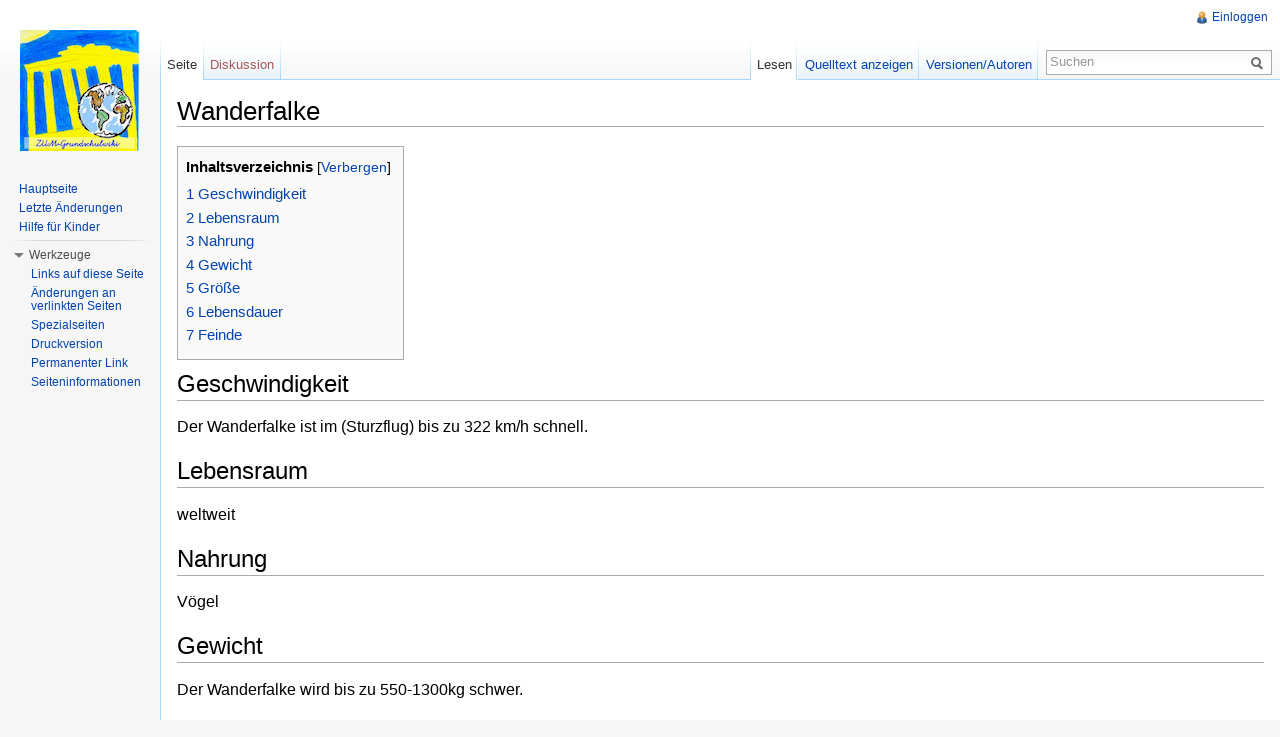

--- FILE ---
content_type: application/javascript
request_url: https://grundschulwiki.zum.de/extensions/JavaScript/quiz/quiz.js
body_size: 28775
content:
/***************************************************
* JavaScript-Framework für interaktive Lernaufgaben
****************************************************
*
* V 2.5 (2012/03/18)
*
* Dieses Script wandelt Teile einer Website
* in interaktive Quiz-Aufgaben um. Dazu orientiert
* es sich an CSS-Klassen einzelner HTML-Elemente.
* Dadurch können interaktive Aufgaben auf Websiten
* in einem einfachen WYSIWYG-Editor erstellt
* werden. Die Interaktion geschieht dann mittels
* dieses nachgeladenen Javascripts.
*
* SOFTWARE LICENSE: LGPL
* (C) 2007 Felix Riesterer
* This library is free software; you can redistribute it and/or
* modify it under the terms of the GNU Lesser General Public
* License as published by the Free Software Foundation; either
* version 2.1 of the License, or (at your option) any later version.
* 
* This library is distributed in the hope that it will be useful,
* but WITHOUT ANY WARRANTY; without even the implied warranty of
* MERCHANTABILITY or FITNESS FOR A PARTICULAR PURPOSE.  See the GNU
* Lesser General Public License for more details.
* 
* You should have received a copy of the GNU Lesser General Public
* License along with this library; if not, write to the Free Software
* Foundation, Inc., 51 Franklin Street, Fifth Floor, Boston, MA  02110-1301  USA
*
* Felix Riesterer (Felix.Riesterer@gmx.net)
*/


var Quiz = {

	triggerClass : "-quiz",	/* Variable, in der das Suffix der CSS-Klasse steht,
		auf die das Script reagiert, um eine Übung als solche zu erkennen und umzuwandeln.
		Es gibt derzeit folgende Übungen, deren Klassennamen wie folgt lauten:
		* Zuordnungsspiel
			-> class="zuordnungs-quiz"
		* Lückentext-Aufgabe
			-> class="lueckentext-quiz"
		* Memo
			-> class="memo-quiz"
		* Multiple Choice - Quiz
			-> class="multiplechoice-quiz"
		* Schüttelrätsel
			-> class="schuettel-quiz"
		* Kreuzworträtsel
			-> class="kreuzwort-quiz"
		*/

	poolClass : "daten-pool", // CSS-Klasse für das Element, in welchem die zu ziehenden Felder liegen
	feldClass : "feld", // CSS-Klasse für Datenfelder
	fertigClass : "geloest", // CSS-Klasse für gelöstes Quiz
	bewertungsClass : "quiz-bewertung", // CSS-Klasse für den Textabsatz mit den Bewertungsergebnissen
	highlightClass : "anvisiert", // CSS-Klasse für das Ziel-Highlighting
	highlightElm : null, // hier steht später eine Referenz auf das HTML-Element, welches gerade als potenzielles Ziel anvisiert wird
	baseURL : false, // enthält später den Pfad zum Ordner dieses Scripts
	codeTabelle : false, // wird später durch ein nachgeladenes Script mit einem Objekt befüllt
	draggableClass : "quiz-beweglich", // CSS-Klasse, die ein Element für Drag&Drop freigibt, damit es beweglich wird.
	draggedClass : "quiz-gezogen", // CSS-Klasse, wenn ein Element gerade bewegt wird.
	dragMode : false, // entscheidet, ob ein Element bei onmousedown gezogen werden soll, oder nicht
	dragElm : null, // hier steht später eine Referenz auf das HTML-Element in dem der mousedown stattfand
	dragElmOldVisibility : "", // hier steht später der originale Wert des gezogenen Elements (wird für's Highlighten verändert)

	mouseLastCoords : {
		// wird später mit den Mauskoordinaten überschrieben werden
		left : 0,
		top : 0
	},

	// Anzahl mouseover-Events, nach denen das Drag-Element unsichtbar geschaltet wird (reduziert das Flimmern beim Draggen)
	visibilityCountDefault : 5,

	// Hier findet später der Countdown statt, um das Drag-Element nicht bei jedem mouseover-Event unsichtbar zu schalten
	visibilityCount : 0,

	// Platzhalter für Eventhandler
	oldWinOnLoad : "leer",
	oldDocOnMouseMove : "leer",
	oldDocOnMouseOver : "leer",
	oldDocOnMouseUp : "leer",
	oldDocOnKeyUp : "leer",

	// Alle Quizze auf einer Seite werden hier beim Initialisieren abgespeichert
	alleQuizze : new Object(),

	// Das gerade benutze Quiz
	aktivesQuiz : null,

	domCreate : function (params) {
		var el, p;
		/* "params" ist ein Objekt mit folgender Struktur:
			{ 	tagName : "p", // z.B. für <p>
				text : "einfach ein Text" // als Kind-Textknoten des Elements
				... // weitere (native) Eigenschaften (wie id, className etc.)
			} */
		if (params.tagName && params.tagName.match(/[a-z]/)) {
			el = document.createElement(params.tagName);

			for (p in params) {
				if (p.match(/^text/i)) {
					el.appendChild(document.createTextNode(params[p]));
				} else {
					if (!p.match(/^tagname$/i)) {
						el[p] = params[p];
					}
				}
			}
		}

		return el;
	},

	domSelect : null, // Hier steht später eine Referenz auf die Sizzle-Engine

	each : function(o, cb, s) {
		// Die each-Methode wurde aus dem TinyMCE-Projekt (von Moxiecode.com) entnommen.
		var n, l;

		if (!o)
			return 0;

		s = s || o;

		if (o.length !== undefined) {
			// Indexed arrays, needed for Safari
			for (n=0, l = o.length; n < l; n++) {
				if (cb.call(s, o[n], n, o) === false)
					return 0;
			}
		} else {
			// Hashtables
			for (n in o) {
				if (o.hasOwnProperty(n)) {
					if (cb.call(s, o[n], n, o) === false)
						return 0;
				}
			}
		}

		return 1;
	},

	init : function () {
		// baseURL herausfinden
		var q = this;

		q.each(document.getElementsByTagName("script"), function (s) {
			if (s.src && s.src.match(/\/quiz.js$/)) {
				q.baseURL = s.src.substr(0, s.src.lastIndexOf("/") + 1);
			}
		});

		// Sizzle-Engine einbinden
		document.getElementsByTagName("head")[0].appendChild(
			q.domCreate({
				tagName : "script",
				type : "text/javascript",
				src : Quiz.baseURL + "sizzle.js"
			})
		);

		// Mehrsprachigkeit einbinden
		document.getElementsByTagName("head")[0].appendChild(
			q.domCreate({
				tagName : "script",
				type : "text/javascript",
				src : Quiz.baseURL + "multilingual.js"
			})
		);

		// UTF-8-Normalizer einbinden
		document.getElementsByTagName("head")[0].appendChild(
			q.domCreate({
				tagName : "script",
				type : "text/javascript",
				src : Quiz.baseURL + "utf8-normalizer.js"
			})
		);

		/* Die Initialisierung könnte mehrfach benötigt werden, die folgenden Umleitungen
			dürfen aber nur einmal gemacht werden! */
		if (q.oldDocOnMouseMove == "leer") {
			q.oldDocOnMouseMove = document.onmousemove;

			document.onmousemove = function (e) {
				if (typeof(q.oldDocOnMouseMove) == "function") {
					q.oldDocOnMouseMove(e);
				}

				q.whileDrag(e);
			}
		}

		// OnMouseOver-Handler nur einmal eintragen
		if (q.oldDocOnMouseOver == "leer") {
			q.oldDocOnMouseOver = document.onmouseover;

			document.onmouseover = function (e) {
				if (typeof(q.oldDocOnMouseOver) == "function") {
					q.oldDocOnMouseOver(e);
				}

				q.einBlender(e);
			}
		}

		// OnLoad-Handler nur einmal eintragen
		if (q.oldWinOnLoad == "leer") {
			q.oldWinOnLoad = window.onload;

			window.onload = function () {
				if (typeof(q.oldWinOnLoad) == "function") {
					q.oldWinOnLoad();
				}

				q.initQuizze();
			}
		}

		// OnMouseUp-Handler nur einmal eintragen
		if (q.oldDocOnMouseUp == "leer") {
			q.oldDocOnMouseUp = document.onmouseup;

			document.onmouseup = function (e) {
				if (typeof(q.oldDocOnMouseUp) == "function") {
					q.oldDocOnMouseUp(e);
				}

				q.each(q.alleQuizze, function (a) {
					if (a.element.onmouseup) {
						a.element.onmouseup(e);
					}
				});
			}
		}

		// OnKeyUp-Handler nur einmal eintragen
		if (q.oldDocOnKeyUp == "leer") {
			q.oldDocOnKeyUp = document.onkeyup;

			document.onkeyup = function (e) {
				if (typeof(q.oldDocOnKeyUp) == "function") {
					q.oldDocOnKeyUp(e);
				}

				q.each(q.alleQuizze, function (a) {
					if (a.element.onkeyup) {
						a.element.onkeyup(e);
					}
				});
			}
		}

		// Erweiterung für das native String-Objekt in JavaScript: trim()-Methode (wie in PHP verfügbar)
		if (typeof(new String().quizTrim) != "function") {
			String.prototype.quizTrim = function () {
				var l = new RegExp(
					"^[" + String.fromCharCode(32) + String.fromCharCode(160) + "\t\r\n]+",
					"g"
				);
				var r = new RegExp(
					"[" + String.fromCharCode(32) + String.fromCharCode(160) + "\t\r\n]+$",
					"g"
				);

				return this.replace(l, "").replace(r, "");
			};
		}

		// Erweiterung für das native Array-Objekt: contains()-Methode
		if (![].contains) {
			Array.prototype.contains = function (el, strict) {
				var i;

				for (i = 0; i < this.length; i++) {
					if (this[i] === el) {
						return true;
					}
				}

				return false;
			};
		}

		// Erweiterung für das native Array-Objekt: shuffle()-Methode
		if (typeof(new Array().shuffle) != "function") {
			Array.prototype.shuffle = function () {
				var ar = [], zufall, i;

				while (this.length > 0) {
					zufall = Math.floor(Math.random() * this.length);

					ar.push(this[zufall]);

					this.splice(zufall, 1); // Element entfernen
				}

				for (i = 0; i < ar.length; i++) {
					this[i] = ar[i];
				}

				return this;
			};
		}
	},

/*
=================
 Quiz - Funktionen
=================
 */


	/* Diese Funktion erzeugt ein Zuordnungs-Quiz. Dazu braucht sie eine Tabelle innerhalb eines
	Elternelements mit dem CSS-Klassen-Präfix "matching", z.B. "matching-quiz", wenn "-quiz"
	das Suffix der Quiz.triggerClass ist.
	Die Tabelle mit den Daten enthält Spalten (ohne <th>!), in denen die Werte stehen. */

	zuordnungsQuiz : function (div) {
		var q = this,
			i, tabelle;

		var quiz = {
			// Objekt-Gestalt eines Zuordnungs-Quizzes
			name : "Quiz-x", // Platzhalter - hier steht später etwas anderes.
			typ : "Zuordnungs-Quiz",
			spielModus : "paarweise", // entweder paarweise oder gruppenweise Zuordnungen
			loesungsClass : "loesungs-paar",
			element : div, // Referenz auf das DIV-Element, in welchem sich das Quiz befindet
			daten : new Array(), // Hier stehen später Wertegruppen (in Arrays).
			felder : new Array(), // Hier stehen später Referenzen auf SPAN-Elemente
			pool : q.domCreate({
				tagName : "p",
				className : q.poolClass
			}),
			auswertungsButton : null, // Hier steht später das HTML-Element des Auswertungs-Buttons.
			versuche : 0, // Speichert die Anzahl Versuche, die für die Lösung gebraucht wurden.
			sprache : (div.lang && div.lang != "") ? div.lang : "de", // deutsche Meldungen als Voreinstellung

			// Funktion zum Auswerten der Drag&Drop-Aktionen des Benutzers
			dragNDropAuswerten : function (element, ziel) {
				var t = this,
					vorgaenger, test;

				// Element einpflanzen
				element.parentNode.removeChild(element);
				ziel.appendChild(element);
				test = q.domSelect("."+q.draggableClass, ziel);

				// bei paarweise: War bereits ein Element hier eingefügt? -> Zurück in den Pool damit!
				if (t.spielModus == "paarweise" && test.length > 1) {
					vorgaenger = ziel.removeChild(test[0]);
					t.pool.appendChild(vorgaenger);
				}

				// Auswertungsbutton entfernen, falls vorhanden
				if (t.auswertungsButton.parentNode) {
					t.auswertungsButton.parentNode.removeChild(t.auswertungsButton);
				}

				// letztes Element verwendet -> Auswertungs-Button anbieten
				if (q.domSelect("."+q.draggableClass, t.pool).length < 1) {
					t.pool.appendChild(t.auswertungsButton);
				}
			},

			// Funktion zum Auswerten der Zuordnungen
			auswerten : function () {
				var t = this,
					loesungen = q.domSelect("."+t.loesungsClass, t.element),
					test;

				// Anzahl Lösungsversuche um eins erhöhen
				t.versuche++;

				// Zuordnungen einzeln überprüfen
				q.each(loesungen, function (l) {
					var gruppe = l.getElementsByTagName("span"),
						test = new RegExp(
							"^" + gruppe[0].id.substring(0, gruppe[0].id.lastIndexOf("_"))
						);

					// Stimmen die IDs bis auf ihre letzte Zahl überein?
					q.each(gruppe, function (g) {
						if (g && !g.id.match(test)) {
							// Nein! Element zurück in den Pool!
							t.pool.appendChild(g);
						}
					});
				});

				// Auswertungsbutton entfernen, falls vorhanden
				if (t.auswertungsButton.parentNode) {
					t.auswertungsButton.parentNode.removeChild(t.auswertungsButton);
				}

				// Sind keine Felder mehr im Pool? -> Quiz erfolgreich gelöst!
				if (q.domSelect("span", t.pool).length < 1) {
					// Eventhandler entfernen
					t.element.onmousedown = null;
					t.element.onmousemove = null;
					t.element.onmouseup = null;
					t.solved = true;
					t.element.className += " "+q.fertigClass;
					t.pool.parentNode.removeChild(t.pool);

					// Bewegungscursor entfernen
					loesungen = q.domSelect("."+q.draggableClass, t.element);
					test = new RegExp(" ?" + q.draggableClass);

					q.each(loesungen, function (l) {
						l.className = l.className.replace(test, "");
						l.style.cursor = "";
					});

					// Erfolgsmeldung ausgeben
					t.element.appendChild(q.domCreate({
						tagName : "p",
						className : q.bewertungsClass,
						text : q.meldungen[t.sprache]["lob" + (t.versuche > 2 ? 3 : t.versuche)]
							+ " "
							+ q.meldungen[t.sprache][
								"ergebnis" + (t.versuche > 2 ? 3 : t.versuche)
							].replace(/%n/i, t.versuche)
					}));
				}
			},

			// Funktion zum Mischen und Austeilen der Wörter
			init : function () {
				var t = this,
					loesung, feld, i, j, gruppe, benutzte, zufall, gemischte;

				// Spracheinstellungen auf deutsch zurück korrigieren, falls entsprechende Sprachdaten fehlen
				if (!q.meldungen[t.sprache]) {
					t.sprache = "de";
				}

				/* Jeder Wert aus den Werten der Daten wird zu einem SPAN-Element ("Feld") und erhält eine ID.
				Die ID eines solchen Feldes enthält den Namen des Quizes, die laufende Nummer der Wertegruppe, der er entstammt
				und anschließend die laufende Nummer innerhalb der Wertegruppe. Dadurch kann später die Zuordnung ausgewertet werden,
				da die ID bis auf die letzte Nummer übereinstimmen muss, wenn die Zuordnung stimmen soll. */

				t.element.appendChild(t.pool); // ins Dokument einfügen

				// Wertegruppen durchgehen, Felder erzeugen
				for (i = 0; i < t.daten.length; i++) {
					// Jedes Datum besteht aus einem Array, das mindestens zwei Felder besitzt.
					if (t.daten[i].length > 2) {
						t.spielModus = "gruppenweise";
					}

					for (j = 0; j < t.daten[i].length; j++) {
						t.felder.push(q.domCreate({
							tagName : "span",
							id : t.name + "_" + i + "_" + j,
							className : q.feldClass,
							innerHTML : t.daten[i][j],
						}));
					}
				}

				// Felder mischen und verteilen!
				benutzte = new Array(); // Hier werden bereits benutzte Gruppen markiert
				gemischte = new Array(); // Felder einer Gruppe die in den Pool sollen, hier eintragen

				for (j = 0; j < t.daten.length; j++) {
					// Lösungs-Absatz erzeugen
					loesung = q.domCreate({
						tagName: "p",
						className : t.loesungsClass
					});

					// Gruppe auswählen
					gruppe = true; // Wertegruppe schon verwendet?
					while (gruppe) {
						zufall = Math.floor(Math.random() * t.daten.length);
						gruppe = benutzte[zufall]; // prüfen auf "bereits verwendet"
					}

					benutzte[zufall] = true; // Gruppe jetzt als verwendet eintragen.

					/*
						Je nach Spiel-Modus ("paarweise" oder "gruppenweise") darf die inhaltliche Vorbelegung des
						Lösungsabsatzes nicht zufällig belegt werden. Bei paarweisen Zuordnungen ist immer "logisch",
						welches Feld aus dem Pool dem bereits im Lösungsabsatz stehenden zugeordnet werden muss. Bei
						gruppenweisen Zuordnungen muss dort aber eine Art Oberbegriff stehen, der dann der ersten
						Tabellenzelle der Vorgaben entspricht!
					*/

					feld = 0; // erstes Feld einer Gruppe
					if (t.spielModus == "paarweise") {
						// Feld im Lösungsabsatz zufällig auswählen.
						feld = Math.floor(Math.random() * 2);
					}

					/* Feld aus der Liste der erstellten Felder ermitteln und in Lösungsabsatz schreiben.
						Restliche Felder der Gruppe in den Pool schreiben. */
					for (i = 0; i < t.felder.length; i++) {
						if (t.felder[i].id.match(new RegExp(t.name + "_" + zufall + "_"))) {
							// Feld aus dieser Gruppe ermittelt!
							if (t.felder[i].id.match(new RegExp(t.name + "_" + zufall + "_" + feld))) {
								// Feld in den Lösungsabsatz eintragen
								t.felder[i].style.cursor = "";
								loesung.appendChild(t.felder[i]);
								t.pool.parentNode.insertBefore(loesung, t.pool);

							} else {
								// Feld zu den gemischten einordnen
								gemischte.push(t.felder[i]);
							}
						}
					}
				}

				// zuzuordnende Felder vermischt ausgeben
				gemischte.shuffle();
				q.each(gemischte, function (f) {
					t.pool.appendChild(f);
					f.className += " "+q.draggableClass;
					f.style.cursor = "move";
				});

				// ID für das umgebende DIV-Element vergeben
				t.element.id = t.name;

				// Eventhandler für bewegliche Felder einrichten
				t.element.onmousedown = q.startDrag;
				t.element.onmouseover = q.highlight;
				t.element.onmouseup = q.stopDrag;

				// Auswertungs-Button erzeugen
				t.auswertungsButton = q.domCreate({
					tagName : "span",
					className : "auswertungs-button",
					text : q.meldungen[t.sprache].pruefen,
					onclick : function (e) {
						t.auswerten();
					}
				});
			}
		};

		// Laufende Nummer ermitteln -> Quiz-Name wird "quiz" + laufende Nummer
		i = 0;
		q.each(q.alleQuizze, function() {
			i++;
		});
		quiz.name = "quiz" + i;

		// Gibt es Quiz-Daten?
		tabelle = q.domSelect("table", div);

		if (tabelle.length < 1) {
			return false;
		}

		// Daten sind also vorhanden? -> Auswerten
		q.each(tabelle[0].getElementsByTagName("tr"), function (tr) {
			var gefunden = new Array(); // Eine Wertegruppe anlegen

			// Tabellenzeilen nach Daten durchforsten
			q.each(tr.getElementsByTagName("td"), function (td) {
				// Tabellenzellen nach Daten durchforsten
				var k = false; // normalisierter Zelleninhalt

				if (td.innerHTML && td.innerHTML != "") {
					k = td.innerHTML.replace(/&nbsp;/, " ").quizTrim();
				}

				if (k && k != "") {
					gefunden.push(k);
				}
			});

			// Falls Wertegruppe mindestens ein Wertepaar enthält, dieses den Daten hinzufügen.
			if (gefunden.length > 1) {
				quiz.daten.push(gefunden);
			}
		});

		// Keine brauchbare Daten? -> Verwerfen!
		if (quiz.daten.length < 1) {
			return false;
		}

		// Quiz in die Liste aufnehmen und initialisieren
		q.alleQuizze[quiz.name] = quiz;
		tabelle[0].parentNode.removeChild(tabelle[0]);
		quiz.element.quiz = quiz;
		quiz.init();

		return true;
	},


	/* Diese Funktion erzeugt ein Lückentext-Quiz. Dazu braucht sie ein Elternelement mit dem
	CSS-Klassen-Präfix "lueckentext", z.B. "lueckentext-quiz", wenn "-quiz" das Suffix der Quiz.triggerClass ist.
	Die mit <strong>, <em>, <b> oder <i> ausgezeichneten Textstellen werden durch Drag&Drop-Felder ersetzt. Sollten
	Lösungshinweise in Klammern stehen, so werden die Textstellen durch Eingabefelder ersetzt. */

	lueckentextQuiz : function (div) {
		var q = this,
			ids = 0,
			i, daten;

		var quiz = {
			// Objekt-Gestalt eines Lückentext-Quizzes
			name : "Quiz-x", // Platzhalter - hier steht später etwas anderes.
			typ : "Lückentext-Quiz",
			loesungsClass : "luecke", // Für die manuellen Texteingaben kommt noch "_i" hinzu!
			lueckenPlatzhalter : new Array(11).join(String.fromCharCode(160)+" "), // Leerzeichen als Platzhalter für Lücken
			element : div, // Referenz auf das DIV-Element, in welchem sich das Quiz befindet
			felder : new Array(), // Hier stehen später Referenzen auf SPAN-Elemente
			pool : q.domCreate({
				tagName : "p",
				className: q.poolClass
			}),
			inputs : new Array(), // Hier stehen später Referenzen auf die Text-Eingabefelder und ihre Lösungen
			auswertungsButton : null, // Hier steht später das HTML-Element des Auswertungs-Buttons.
			versuche : 0, // Speichert die Anzahl Versuche, die für die Lösung gebraucht wurden.
			sprache : (div.lang && div.lang != "") ? div.lang : "de", // deutsche Meldungen als Voreinstellung

			// Funktion zum Auswerten der Drag&Drop-Aktionen des Benutzers
			dragNDropAuswerten : function (element, ziel) {
				var t = this,
					vorgaenger, test, ok, i;

				if (element && ziel) {
					// Element bewegen
					test = new RegExp(t.loesungsClass, "");

					// Zuerst überflüssige Leerzeichen im Ziel-Element entfernen?
					if (ziel.className.match(test)
						&& q.domSelect("."+q.draggableClass, ziel).length < 1
					) {
						ziel.innerHTML = ""; // Leerzeichen in einer Lücke zuvor entfernen
					}

					// Bewegliches Element einpflanzen
					vorgaenger = element.parentNode;
					ziel.appendChild(element);

					// Entleertes Element mit Leerzeichen auffüllen?
					if (vorgaenger.className.match(test)
						&& q.domSelect("."+q.draggableClass, vorgaenger).length < 1
					) {
						// Leerzeichen in einer Lücke als Platzhalter einfügen
						vorgaenger.innerHTML = t.lueckenPlatzhalter;
					}

					// War bereits ein Element hier eingefügt? -> Zurück in den Pool damit!
					test = q.domSelect("."+q.draggableClass, ziel);

					if (test.length > 1) {
						t.pool.appendChild(test[0]);
					}
				}

				// Auswertungsbutton entfernen, falls vorhanden
				if (t.auswertungsButton.parentNode) {
					t.auswertungsButton.parentNode.removeChild(t.auswertungsButton);
				}

				// Auswertungs-Button anbieten?
				if (q.domSelect("."+q.draggableClass, t.pool).length < 1) {
					// letztes Element verwendet -> Alle Eingabefelder ausgefüllt?
					ok = true; // Wir gehen jetzt einmal davon aus...

					q.each(t.element.getElementsByTagName("input"), function (i) {
						if (i.value == "") {
							ok = false; // Aha, ein Eingabefeld war leer!
						}
					});

					if (ok) {
						t.pool.appendChild(t.auswertungsButton);
					}
				}
			},

			// Funktion zum Auswerten der Lösungen
			auswerten : function () {
				var t = this,
					loesungen = new Array(),
					ok;

				// Anzahl Lösungsversuche um eins erhöhen
				t.versuche++;

				// Drag&Drop-Felder überprüfen
				loesungen = q.domSelect("."+t.loesungsClass, t.element);

				if (loesungen.length > 0) {
					// Es gibt Drag&Drop-Felder zu überprüfen...
					q.each(loesungen, function (l) {
						var test = new RegExp("^" + l.id.replace(/^([^_]+_\d+)\w+.*$/, "$1"), ""),
							element = q.domSelect("."+q.draggableClass, l)[0];

						if (!element.id.match(test)) {
							// Falsche Zuordnung! Zurück in den Pool damit!
							t.pool.appendChild(element);
							l.innerHTML = t.lueckenPlatzhalter;
						}
					});
				}

				// Eingabefelder überprüfen
				loesungen = q.domSelect("."+t.loesungsClass + "_i", t.element);
				ok = true; // Wir gehen einmal davon aus, dass alles richtig ist...

				q.each(loesungen, function (l) {
					q.each(t.inputs, function (i) {
						var element = q.domSelect("#"+l.id + "i")[0],
							richtig, test;

						if (element.id == q.domSelect("input", i.element)[0].id) {
							// Inhalt prüfen
							test = i.loesung.split("|");
							element.value = element.value.quizTrim();

							q.each(test, function (t) {
								if (element.value == t.quizTrim()) {
									richtig = true;
								}
							});

							if (!richtig) {
								ok = false; // Falsche Eingabe!
								element.value = "";
							}
						}
					});
				});

				// Auswertungsbutton entfernen
				t.auswertungsButton.parentNode.removeChild(t.auswertungsButton);

				// Sind alle Eingaben richtig und keine Felder mehr im Pool? -> Quiz erfolgreich gelöst!
				if (ok && q.domSelect("span", t.pool).length < 1) {
					// Eventhandler entfernen
					t.element.onmousedown = null;
					t.element.onmousemove = null;
					t.element.onmouseup = null;
					t.solved = true;
					t.element.className += " "+q.fertigClass;
					t.pool.parentNode.removeChild(t.pool);

					// Elementen die Beweglichkeit nehmen
					loesungen = q.domSelect("."+q.draggableClass, t.element);
					test = new RegExp(" ?" + q.draggableClass, "");

					q.each(loesungen, function (l) {
						l.className = l.className.replace(test);
						l.style.cursor = "";
					});

					// Eingabefelder durch gelöste Felder ersetzen
					loesungen = q.domSelect("."+t.loesungsClass + "_i", t.element);

					q.each(loesungen, function (l) {
						l.parentNode.insertBefore(q.domCreate({
							tagName : "span",
							className : t.loesungsClass,
							text : q.domSelect("#"+l.id+"i")[0].value
						}), l);
						l.parentNode.removeChild(l);
					});

					// Erfolgsmeldung ausgeben
					t.element.appendChild(q.domCreate({
						tagName : "p",
						className : q.bewertungsClass,
						text : q.meldungen[t.sprache]["lob" + (t.versuche > 2 ? 3 : t.versuche)]
							+ " "
							+ q.meldungen[t.sprache][
								"ergebnis" + (t.versuche > 2 ? 3 : t.versuche)
							].replace(/%n/i, t.versuche)
					}));
				}
			},

			// Funktion zum Erstellen der Lücken, Mischen und Austeilen der beweglichen Wörter, bzw Umwandeln der Wörter zu Engabefeldern
			init : function () {
				var t = this,
					input, felder, benutzte, zufall, luecke, test, i;

				// Spracheinstellungen auf deutsch zurück korrigieren, falls entsprechende Sprachdaten fehlen
				if (!q.meldungen[t.sprache]) {
					t.sprache = "de";
				}

				/* Jeder markierte Textabschnitt (zum Markieren dienen die Elemente <i>, <b>, <em> und <strong>) wird zu entweder
				einem beweglichen SPAN-Element ("Feld"), oder (wenn eine öffnende Klammer für Hilfsangaben enthalten sind)
				einem Input-Feld. Das markierende Element (also das <i>, <b> etc.) wird ersetzt durch ein <span>-Element mit der
				CSS_Klasse, die in quiz.loesungsClass definiert wurde.

				Beispiel1: <p>Eine Henne legt ein <i>Ei</i>.</p>
				wird zu 
				<p>Eine Henne legt ein <span class="luecke" id="......"> nbsp; nbsp; nbsp; </span>.</p>
				->"Ei" wird zu <span id="quiz0_xb" class="beweglich">Ei</span> und landet im Pool.

				Beispiel2: <p>Eine Henne <b>legt (legen)</b> ein Ei.</p>
				wird zu 
				<p>Eine Henne <span class="luecke"><input type="text" id="......" /></span> (legen) ein Ei.</p>

				Die ID eines solchen Feldes enthält den Namen des Quizes, die laufende Nummer des Wertepaares, dem er entstammt
				und entweder ein "a" oder ein "b". Dadurch kann später die Zuordnung ausgewertet werden, da die ID bis auf den
				letzten Buchstaben übereinstimmen muss, wenn die Zuordnung stimmen soll. */

				// Wenn es Drag&Drop-Felder gibt, dann wird ein Pool benötigt
				if (t.felder.length > 0 || t.inputs.length >0) {
					// Behälter für die beweglichen Teile ins Dokument einfügen
					t.element.appendChild(t.pool);

					// Felder vermischt im Pool ablegen und Lücken erzeugen
					t.felder.shuffle();

					q.each(t.felder, function (f) {
						t.pool.appendChild(f.element);

						luecke = q.domCreate({
							tagName: "span",
							text : t.lueckenPlatzhalter,
							id : f.element.id + "_" + t.loesungsClass,
							className : t.loesungsClass
						});

						// Lücke ins Dokument schreiben
						f.original.parentNode.insertBefore(luecke, f.original);
						f.original.parentNode.removeChild(f.original);
					});

					// Eventhandler für bewegliche Felder einrichten
					t.element.onmousedown = q.startDrag;
					t.element.onmouseover = q.highlight;
					t.element.onmouseup = q.stopDrag;

					q.each(q.domSelect("."+q.feldClass, t.pool), function (f) {
						f.className += " " + q.draggableClass;
						f.style.cursor = "move";
					});
				}

				// falls Eingabefelder vorhanden -> einbinden
				if (t.inputs.length > 0) {
					q.each(t.inputs, function (i) {
						if (typeof i != "function") {
							i.original.parentNode.insertBefore(i.element, i.original);
							i.original.parentNode.removeChild(i.original);
						}
					})
				}

				// ID für das umgebende DIV-Element vergeben
				t.element.id = t.name;

				// Auswertungs-Button erzeugen
				t.auswertungsButton = q.domCreate({
					tagName : "span",
					className : "auswertungs-button",
					text : q.meldungen[t.sprache].pruefen,
					onclick : function (e) {
						t.auswerten();
					}
				});
			}
		};

		// Laufende Nummer ermitteln -> Quiz-Name wird "quiz" + laufende Nummer
		i = 0;
		q.each(q.alleQuizze, function () {
			i++;
		});

		quiz.name = "quiz" + i;

		// Gibt es Quiz-Daten?
		daten = {
			bolds : q.domSelect("b", div),
			italics : q.domSelect("i", div),
			strongs : q.domSelect("strong", div),
			ems : q.domSelect("em", div)
		}

		// keine potentiellen Daten gefunden? -> abbrechen!
		if (daten.bolds.length < 1
			&& daten.italics.length < 1
			&& daten.strongs.length < 1
			&& daten.ems.length < 1
		) {
			return false;
		}

		// Daten sind also vorhanden? -> Auswerten
		q.each(daten, function (tagType) {
			q.each(tagType, function (d) {
				var test = d.innerHTML.replace(/<\/a>/i, "").replace(/<a[^>]*>/i, "");

				if (test.match(/\(/)) {
					// Eingabefeld!
					test = q.domCreate({
						tagName : "span",
						className : quiz.loesungsClass + "_i",
						id : quiz.name + "_" + ids
					});

					test.innerHTML += d.innerHTML.replace(/^[^(]*(\(.*) *$/, "$1").replace(/ ?\(\)$/, "");

					test.insertBefore(q.domCreate({
						tagName : "input",
						type : "text",
						id : test.id + "i",
						onkeyup : function (e) { quiz.dragNDropAuswerten(); }
					}), test.firstChild);

					quiz.inputs.push({
						element : test,
						original : d,
						// Lösungsinhalt "säubern"
						loesung : d.innerHTML.replace(
								/[\t\r\n]/g, " "
							).replace(
								/^([^(]+).*$/, "$1"
							).replace(
								/(&nbsp; | &nbsp;)/, " "
							).replace(
								/ +/, " "
							).quizTrim()
					});

					ids++; // verwendete ID eintragen, damit keine doppelten IDs entstehen

				} else {
					// Drag&Drop-Feld!
					if (d.innerHTML != "") {
						// Feld ist nicht leer
						test = q.domCreate({
							tagName : "span",
							className : q.feldClass
						});

						test.innerHTML = d.innerHTML.replace(/^ *([^ ](.*[^ ])?) *$/, "$1");


						/* Gibt es bereits Felder mit identischem Inhalt?
							Deren IDs müssen bis auf die Buchstaben am Ende übereinstimmen! */
						q.each(quiz.felder, function (f) {
							if (typeof(f.element) != "undefined"
								&& f.element.innerHTML == test.innerHTML
							) {
								// ID übernehmen!
								test.id = f.element.id;
							}
						});

						if (test.id == "") {
							test.id = quiz.name + "_" + ids + "a";
							ids++;

						} else {
							// übernommene ID eines bereits existierenden Feldes ändern
							test.id = test.id.substr(0, test.id.length - 1)
								+ String.fromCharCode(test.id.charCodeAt(test.id.length - 1));
						}

						quiz.felder.push({
							element : test,
							original : d
						});
					}
				}
			});
		});

		// Keine brauchbare Daten? -> Verwerfen!
		i = 0;
		q.each(quiz.felder, function () {
			i++;
		});

		q.each(quiz.inputs, function () {
			i++;
		});

		if (i < 1) {
			return false;
		}

		// Quiz in die Liste aufnehmen und initialisieren
		q.alleQuizze[quiz.name] = quiz;
		quiz.element.quiz = quiz;
		quiz.init();

		return true;
	},


	/* Diese Funktion erzeugt ein memo-quiz. Dazu braucht sie eine Tabelle innerhalb eines Elternelementes
	mit dem CSS-Klassen-Präfix "memo", z.B. "memo-quiz", wenn "-quiz" das Suffix der Quiz.triggerClass ist.
	In der Tabelle stehen die Set-Daten: Die Anzahl an Spalten steht für die Anzahl der Felder pro Set, die Anzahl
	der Zeilen ist die Anzahl der Sets. */

	memoQuiz : function (div) {
		var q = this,
			i, j, test, daten, tabelle;

		var quiz = {
			// Objekt-Gestalt eines memo-quizzes
			name : "Quiz-x", // Platzhalter - hier steht später etwas anderes.
			typ : "memo-quiz",
			inhaltsClass : "feld-inhalt", // CSS-Klasse für den Inhalt eines Feldes
			aktivClass : "aktiv", // CSS-Klasse für ein aktiviertes Feld
			fertigClass : "fertig", // CSS-Klasse für ein Feld, das aussortiert wurde
			element : div, // Referenz auf das DIV-Element, in welchem sich das Quiz befindet
			angeklickt : null, // Referenz auf das angeklickte Element innerhalb des DIVs
			felder : new Array(), // Hier stehen später Referenzen auf SPAN-Elemente.
			pool : q.domCreate({
				tagName : "p",
				className : q.poolClass
			}),
			setGroesse : 2, // Anzahl der zu einem Set gehörenden Felder
			versuche : 0, // Speichert die Anzahl Versuche, die für die Lösung gebraucht wurden.
			sprache : (div.lang && div.lang != "") ? div.lang : "de", // deutsche Meldungen als Voreinstellung

			// Funktion zum Aufdecken eines Feldes (kommt über Eventhandler onclick)
			aufdecken : function (e) {
				var t = this;

				e = e || window.event;
				t.angeklickt = e.target || e.srcElement; // W3C DOM <-> IE

				// Nur bei Klick auf ein Feld (oder eines seiner Nachfahren-Elemente) reagieren!
				test = t.angeklickt;

				while (!test.className
					|| !test.className.match(new RegExp("(^|\\s)" + q.feldClass + "(\\s|$)"))
				) {
					test = test.parentNode;

					if (test == document.body) {
						return false;
					}
				}

				q.aktivesQuiz = t;
				t.angeklickt = test; // das angeklickte Feld abspeichern

				// Feld wurde angeklickt -> aufdecken?
				test = q.domSelect("."+t.aktivClass, t.element);

				if (test.length >= t.setGroesse) {
					// Nein, denn es sind schon alle Felder für ein Set aufgedeckt!
					return false;

				} else {
					// Das aktuelle Set ist noch nicht vollständig aufgedeckt...
					if (!t.angeklickt.className.match(new RegExp(
						"(^|\\s)" + t.aktivClass + "(\\s|$)", ""
					))) {
						// OK, Feld wurde noch nicht aufgedeckt. -> aufdecken
						t.angeklickt.className += " " + t.aktivClass;

						// eventuelle Markierungen aufheben (stört bei Bildern)
						try { window.getSelection().collapse(t.angeklickt, 0); }
						catch (e) { };

						try { document.selection.clear(); }
						catch (e) { };

						if (q.domSelect("."+t.aktivClass, t.element).length >= t.setGroesse) {
							// Alle Felder für ein Feld wurden aufgedeckt! -> auswerten
							window.setTimeout(function () { t.auswerten(); }, 1500);
						}
					}
				}
			},

			// Funktion zum Auswerten eines aufgedeckten Sets
			auswerten : function () {
				var t = this,
					i, ok, muster;

				// Anzahl Lösungsversuche um eins erhöhen
				t.versuche++;

				// aufgedeckte Felder ermitteln
				test = q.domSelect("."+t.aktivClass, t.element);

				// IDs der Felder vergleichen
				muster = new RegExp(test[0].id.replace(/^([^_]+_\d+).*$/, "$1"), ""); // ID des ersten Feldes ohne letzten Buchstaben
				ok = true; // Wir gehen von einer Übereinstimmung aus...
				q.each(test, function (i) {
					if (!i.id.match(muster)) {
						ok = false;
					}
				});

				// IDs haben übereingestimmt?
				muster = new RegExp(" ?" + t.aktivClass, "");
				q.each(test, function (i) {
					if (ok) {
						// Ja. -> aufgedekte Felder "entfernen"
						i.className = t.fertigClass;
					} else {
						// Nein! -> Felder wieder umdrehen!
						i.className = i.className.replace(muster, "");
					}
				});

				// Alle Felder abgeräumt?
				test = q.domSelect("."+Quiz.feldClass, this.element);
				if (test.length < 1) {

					// Gratulieren und nachfragen
					var nachfrage = q.meldungen[t.sprache]["lob" + (t.versuche > 2 ? 3 : t.versuche)]
						+ " "
						+ q.meldungen[t.sprache].alleGefunden
						+ "\n"
						+ q.meldungen[t.sprache]["ergebnis" + (t.versuche > 2 ? 3 : t.versuche)].replace(/%n/i, t.versuche)
						+ "\n"
						+ q.meldungen[t.sprache].erneut;

					if (confirm(
							q.meldungen[t.sprache]["lob" + (t.versuche > 2 ? 3 : t.versuche)]
							+ " "
							+ q.meldungen[t.sprache].alleGefunden
							+ "\n"
							+ q.meldungen[t.sprache][
								"ergebnis" + (t.versuche > 2 ? 3 : t.versuche)
							].replace(/%n/i, t.versuche)
							+ "\n"
							+ q.meldungen[t.sprache].erneut
					)) {
						test = q.domSelect("."+Quiz.poolClass, this.element);

						if (test.length > 0)
							test[0].parentNode.removeChild(test[0]);

						t.init(); // Quiz erneut starten

					} else {
						t.element.onmousedown = null;
						t.element.onmousemove = null;
						t.element.onmouseup = null;
						t.solved = true;
						t.element.className += " "+q.fertigClass;
					}
				}
			},

			// Funktion zum Mischen und Austeilen der Wörter
			init : function () {
				var t = this,
					sets = new Array(),
					i, zufall;

				// Spracheinstellungen auf deutsch zurück korrigieren, falls entsprechende Sprachdaten fehlen
				if (!q.meldungen[t.sprache]) {
					t.sprache = "de";
				}

				/* Jeder Wert aus den Set-Daten wird zu einem SPAN-Element ("Feld") und erhält eine ID.
				Die ID eines solchen Feldes enthält den Namen des Quizes, die laufende Nummer des Sets, dem das Feld entstammt
				und einen "laufenden Buchstaben". Dadurch kann später die Zuordnung ausgewertet werden, da die ID bis auf den
				letzten Buchstaben übereinstimmen muss, wenn die Zuordnung stimmen soll. */

				t.element.appendChild(t.pool); // ins Dokument einfügen

				// Felder vermischt in den Pool schreiben
				t.felder.shuffle();

				q.each(t.felder, function (f) {
					t.pool.appendChild(f.cloneNode(true));
				});

				// Elternelement vorbereiten
				t.element.onclick = function (e) { t.aufdecken(e); }; // Eventhandler vergeben
				t.element.id = t.name; // ID vergeben
				t.versuche = 0; // Anzahl Versuche zurücksetzen
			}
		}


		// Laufende Nummer ermitteln -> Quiz-Name wird "quiz" + laufende Nummer
		i = 0;
		q.each(q.alleQuizze, function () {
			i++;
		});
		quiz.name = "quiz" + i;

		// Gibt es Quiz-Daten?
		tabelle = q.domSelect("table", div);

		if (tabelle.length < 1) {
			// Keine Tabelle für Quiz-Daten gefunden! -> abbrechen
			return false;
		}

		// Daten sind also vorhanden? -> Auswerten
		test = q.domSelect("tr", tabelle[0]);

		// Tabellenzeilen nach Daten durchforsten
		for (i = 0; i < test.length; i++) {
			daten = q.domSelect("td", test[i]);

			if (daten.length > 1) {
				quiz.setGroesse = daten.length;

				for (j = 0; j < daten.length; j++) {
					// Feld abspeichern
					quiz.felder.push(q.domCreate({
						tagName : "span",
						className : q.feldClass,
						id : quiz.name + "_" + i + String.fromCharCode(j + 97)
					}));

					quiz.felder[quiz.felder.length -1].appendChild(q.domCreate({
						tagName : "span",
						className : quiz.inhaltsClass
					}));

					quiz.felder[quiz.felder.length -1].lastChild.innerHTML = daten[j].innerHTML;
				}
			}
		}

		// Keine brauchbare Daten? -> Verwerfen!
		i = 0;
		q.each(quiz.felder, function() {
			i++;
		});

		if (i < 1) {
			return false;
		}

		// Quiz in die Liste aufnehmen und initialisieren
		q.alleQuizze[quiz.name] = quiz;
		tabelle[0].parentNode.removeChild(tabelle[0]);
		quiz.element.quiz = quiz;
		quiz.init();

		return true;
	},


	/* Diese Funktion erzeugt ein Multiple Choice - Quiz. Dazu braucht sie Textabsätze innerhalb eines Elternelementes
	mit dem CSS-Klassen-Präfix "multiplechoice", z.B. "multiplechoice-quiz", wenn "-quiz" das Suffix der Quiz.triggerClass ist.
	In den Textabsätzen stehen die jeweiligen Quiz-Fragen, die Antworten stehen am Ende der Absätze in runden Klammern. Falsche
	Antworten haben innerhalb der Klammer gleich als erstes Zeichen ein Ausrufezeichen, richtige Antworten nicht.
	Textabsätze ohne Klammernpaar am Ende werden nicht als Quiz-Fragen interpretiert. */

	multiplechoiceQuiz : function (div) {
		var q = this,
			fragen, i;

		var quiz = {
			// Objekt-Gestalt eines Multiple Choice - Quizzes
			name : "Quiz-x", // Platzhalter - hier steht später etwas anderes.
			typ : "Multiple Choice - Quiz",
			loesungsClass : "quiz-antworten", // CSS-Klasse für das Elternelement mit den Antworten
			element : div, // Referenz auf das DIV-Element, in welchem sich das Quiz befindet
			fragen : new Array(), // Hier stehen später die Fragen zusammen mit ihren Antworten
			sprache : (div.lang && div.lang != "") ? div.lang : "de", // deutsche Meldungen als Voreinstellung

			// Funktion zum Auswerten eines aufgedeckten Sets
			auswerten : function () {
				var t = this,
					anzahl, test, richtigkeit;

				// Antwort-Blöcke ermitteln
				richtigkeit = 0; // Anzahl der gezählten Treffer
				anzahl = 0; // Anzahl der möglichen richtigen Antworten

				q.each(q.domSelect("."+t.loesungsClass, t.element), function(a) {
					// Jeden Antwortblock einzeln durchgehen
					var ok = 0; // Anzahl Treffer abzüglich falscher Treffer

					q.each(q.domSelect("input", a), function(i) {
						// <li>-Element ermitteln, um es später einzufärben
						var li = i.parentNode;

						while (!li.tagName || !li.tagName.match(/^li$/i)) {
							li = li.parentNode;
						}

						// Checkbox unveränderlich machen
						i.disabled = "disabled";

						if (i.id.match(/_f$/)) {
							// Aha, eine Falschantwort...
							if (i.checked) {
								// ... wurde fälschlicherweise angewählt!
								li.className = "falsch";
								ok--;
							}

						} else {
							// Aha, eine richtige Antwort...
							li.className = "richtig";
							anzahl++; // Anzahl der möglichen richtigen Antworten erhöhen

							if (i.checked) {
								// ...wurde korrekt angewählt
								ok++;
							}
						}
					});

					// keine negative Wertung für eine Antwort
					ok = ok < 0 ? 0 : ok;

					richtigkeit += ok; // richtige Treffer merken
				});

				richtigkeit = (anzahl > 0) ?
					Math.floor(richtigkeit / anzahl * 1000) / 10 // auf eine Zehntelstelle genau
					: 0;

				// Auswertung ins Dokument schreiben
				t.element.appendChild(q.domCreate({
					tagName : "p",
					className : q.bewertungsClass,
					text : q.meldungen[t.sprache].ergebnisProzent.replace(/%n/i, richtigkeit)
				}));

				t.solved = true;
				t.element.className += " " + q.fertigClass;

				// Auswertungs-Button entfernen
				test = q.domSelect(".auswertungs-button", t.element);

				if (test.length > 0) {
					t.element.removeChild(test[0]);
				}
			},

			// Funktion zum Anzeigen der Fragen und der vermischten möglichen Antworten
			init : function () {
				var t = this,
					frage, antworten, i, j, html, ID;

				// Spracheinstellungen auf deutsch zurück korrigieren, falls entsprechende Sprachdaten fehlen
				if (!q.meldungen[t.sprache]) {
					t.sprache = "de";
				}

				/* Jede Antwort wird zu einem Listen-Element innerhalb einer geordneten Liste.
					Die Liste erhält die CSS-Klasse quiz.loesungsClass.
					Die Listenelemente erhalten eine ID, die sich nur am letzten Buchstaben unterscheidet.
					Die ID einer Falschantwort erhält zusätzlich ein "_f". */

				for (i = 0; i < t.fragen.length; i++) {
					// Frage in das Dokument schreiben
					frage = q.domCreate({
						tagName: "p"
					});

					frage.innerHTML = t.fragen[i].frage;
					t.element.insertBefore(frage, t.fragen[i].original);

					// Antworten zusammenstellen und vermischt ausgeben
					antworten = q.domCreate({
						tagName : "ol",
						className : t.loesungsClass
					});

					html = "";
					t.fragen[i].antworten.shuffle();

					for (j = 0; j < this.fragen[i].antworten.length; j++) {
						ID = this.name + "_" + i + String.fromCharCode(j + 97);

						if (this.fragen[i].antworten[j].match(/^\!/))
							ID += "_f"; // Falschantwort markieren

						html += '<li><input type="checkbox" id="' + ID + '">'
							+ '<label for="' + ID + '"> '
							+ t.fragen[i].antworten[j].replace(/^\!/, "")
							+ "</label></li>";
					}

					antworten.innerHTML += html;

					t.element.insertBefore(frage, t.fragen[i].original);
					t.element.insertBefore(antworten, t.fragen[i].original);
					t.element.removeChild(t.fragen[i].original);
				}

				// Auswertungsbutton anzeigen
				t.element.appendChild(q.domCreate({
					tagName : "p",
					className : "auswertungs-button",
					text : q.meldungen[t.sprache].pruefen,
					onclick : function () { t.auswerten(); }
				}));

				// ID für das umgebende DIV-Element vergeben
				t.element.id = t.name;
			}
		}


		// Laufende Nummer ermitteln -> Quiz-Name wird "quiz" + laufende Nummer
		i = 0;
		q.each(q.alleQuizze, function() {
			i++;
		});
		quiz.name = "quiz" + i;

		// Gibt es Quiz-Daten?
		fragen = q.domSelect("p", div);

		if (fragen.length < 1) {
			// Keine Textabsätze für Quiz-Daten gefunden! -> abbrechen
			return false;
		}

		// Daten sind also vorhanden? -> Auswerten
		q.each(fragen, function (f) {
			// Textabsatz durchforsten
			var test = f.innerHTML.replace(/[\t\r\n]/g, " "),
				daten = {
					frage : "",
					antworten : new Array(),
					original : null // Referenz auf den originalen Textabsatz, um ihn später zu entfernen
				};

			// Zeilenumbrüche und überflüssige Leerzeichen entfernen
			test = test.replace(/(<br>|<br\/>|<br \/>|&bnsp;| )*$/ig, "");

			while (test.match(/\)$/)) {
				daten.antworten.push(test.replace(/^.*\(([^\(\)]*)\)$/, "$1"));

				// extrahierte Antwort aus dem String entfernen
				test = test.replace(/^(.*)\([^\(\)]*\)$/, "$1");
				test = test.quizTrim();
			}

			// Passende Fragen im aktuellen Textabsatz gefunden?
			if (daten.antworten.length > 0) {
				// Ja! Frage mit dazu ...
				daten.frage = test;
				daten.original = f; // Referenz zum ursprünglichen Textabsatz

				// ... und Daten ins Quiz übertragen
				quiz.fragen.push(daten);
			}
		});

		// Keine brauchbare Daten? -> Verwerfen!
		i = 0;
		q.each(quiz.fragen, function() {
			i++;
		});

		if (i < 1) {
			return false;
		}

		// Quiz in die Liste aufnehmen und initialisieren
		q.alleQuizze[quiz.name] = quiz;
		quiz.element.quiz = quiz;
		quiz.init();

		return true;
	},


	/* Diese Funktion erzeugt ein Schüttel-Quiz. Dazu braucht sie ein Elternelement mit dem
	CSS-Klassen-Präfix "schuettel", z.B. "schuettel-quiz", wenn "-quiz" das Suffix der Quiz.triggerClass ist.
	Die mit <strong>, <em>, <b> oder <i> ausgezeichneten Textstellen werden durch Drag&Drop-Felder ersetzt. Sollten
	Lösungshinweise in Klammern stehen, so werden die Textstellen durch Eingabefelder ersetzt. */

	schuettelQuiz : function (div) {
		var q = this,
			i, j, test, inhalt, daten;

		var quiz = {
			// Objekt-Gestalt eines Schüttel-Quizzes
			name : "Quiz-x", // Platzhalter - hier steht später etwas anderes.
			typ : "Schüttel-Quiz",
			loesungsClass : "luecke",
			element : div, // Referenz auf das DIV-Element, in welchem sich das Quiz befindet
			felder : new Array(), // Hier stehen später Referenzen auf die Text-Eingabefelder und ihre Lösungen
			auswertungsButton : null, // Hier steht später das HTML-Element des Auswertungs-Buttons.
			versuche : 0, // Speichert die Anzahl Versuche, die für die Lösung gebraucht wurden.
			sprache : (div.lang && div.lang != "") ? div.lang : "de", // deutsche Meldungen als Voreinstellung

			// Funktion zum Auswerten der Lösungen
			auswerten : function (klick) {
				var t = this,
					loesungen, ok;

				if (klick) {
					// Auswertungs-Button wurde geklickt! Auswerten!
					ok = true; // Mal davon ausgehen, dass alles richtig ist...

					// Anzahl Lösungsversuche um eins erhöhen
					t.versuche++;

					q.each(q.domSelect("."+t.loesungsClass, t.element), function(f) {
						var eingabe = q.domSelect("input", f),
							nummer;

						// bereits als richtig ausgewertete Felder enthalten kein Input-Element mehr!
						if (eingabe.length > 0) {
							nummer = eingabe[0].id.replace(/^.*_(\d+)$/, "$1");

							if (eingabe[0].value.toLowerCase() == t.felder[nummer].loesung.toLowerCase()) {
								// Eingabefeld wurde richtig ausgefüllt!
								f.innerHTML = t.felder[nummer].loesung;

							} else {
								// Eingabefeld wurde falsch ausgefüllt! -> leeren
								eingabe[0].value = "";
								ok = false;
							}
						}
					});

					if (ok) {
						// Quiz wurde korrekt gelöst! -> Erfolgsmeldung ausgeben
						t.element.appendChild(q.domCreate({
							tagName : "p",
							className : q.bewertungsClass,
							text : q.meldungen[t.sprache]["lob" + (t.versuche > 2 ? 3 : t.versuche)]
								+ " "
								+ q.meldungen[t.sprache][
									"ergebnis" + (t.versuche > 2 ? 3 : t.versuche)
								].replace(/%n/i, t.versuche)
						}));

						t.solved = true;
						t.element.className += " " + q.fertigClass;
					}
				}

				// Auswertungsbutton entfernen, falls vorhanden
				if (t.auswertungsButton.parentNode) {
					t.auswertungsButton.parentNode.removeChild(t.auswertungsButton);
				}

				// Eingabefelder überprüfen
				loesungen = q.domSelect("input", t.element);
				ok = loesungen.length > 0; // Mal davon ausgehen, dass alle ausgefüllt sind... wenn es welche gibt!

				q.each(loesungen, function(l) {
					if (l.value == "") {
						ok = false; // Feld war leer!
					}
				});

				// Sind alle Eingabefelder ausgefüllt?
				if (ok) {
					// Ja. -> Button ins Dokument schreiben
					t.element.appendChild(t.auswertungsButton);
				}
			},

			// Funktion zum Umwandeln der Wörter zu Engabefeldern
			init : function () {
				var t = this,
					luecke;

				// Spracheinstellungen auf deutsch zurück korrigieren, falls entsprechende Sprachdaten fehlen
				if (!q.meldungen[t.sprache]) {
					t.sprache = "de";
				}

				/* Jeder markierte Textabschnitt (zum Markieren dienen die Elemente <i>, <b>, <em> und <strong>) wird durch ein
				SPAN-Element, in welchem sich ein Input-Element mit einer Lösucngsvorgabe in Klammern befindet, ersetzt.
				Es erhält die CSS_Klasse, die in quiz.loesungsClass definiert wurde.

				Beispiel: <p>Eine <i>Henne</i> legt ein.</p>
				wird zu
				<p>Eine <span class="luecke"><input id="......" /> (eeHnn)</span> legt ein Ei.</p>

				Die ID eines solchen Input-Elements korrespondiert mit der laufenden Nummer des Daten-Eintrages in
				"quiz.felder". */

				for (i = 0; i < t.felder.length; i++) {
					// Lücke mit Eingabe-Element vorbereiten
					luecke = q.domCreate({
						tagName : "span",
						className : t.loesungsClass,
						text : " ("
							+ t.felder[i].loesung.toLowerCase().split("").shuffle().join("")
							+ ")"
					});

					luecke.insertBefore(
						q.domCreate({
							tagName : "input",
							type : "text",
							name : t.name + "_" + i,
							id : t.name + "_" + i,
							onkeyup : function () { t.auswerten(); }
						}),
						luecke.firstChild
					);

					t.felder[i].element = luecke;
				}

				// Alle im Dokument markierten Wörter in Eingabefelder umwandeln
				q.each(t.felder, function (f) {
					f.original.parentNode.insertBefore(f.element, f.original);
					f.original.parentNode.removeChild(f.original);
				});

				// ID für das umgebende DIV-Element vergeben
				t.element.id = t.name;

				// Auswertungs-Button erzeugen
				t.auswertungsButton = q.domCreate({
					tagName : "p",
					className : "auswertungs-button",
					text : q.meldungen[t.sprache].pruefen,
					onclick : function () { t.auswerten(1); }
				});
			}
		};

		// Laufende Nummer ermitteln -> Quiz-Name wird "quiz" + laufende Nummer
		i = 0;
		q.each(q.alleQuizze, function () {
			i++;
		});

		quiz.name = "quiz" + i;

		// Gibt es Quiz-Daten?
		daten = {
			bolds : q.domSelect("b", div),
			italics : q.domSelect("i", div),
			strongs : q.domSelect("strong", div),
			ems : q.domSelect("em", div)
		}

		// keine potentiellen Daten gefunden? -> abbrechen!
		if (daten.bolds.length < 1
			&& daten.italics.length < 1
			&& daten.strongs.length < 1
			&& daten.ems.length < 1
		) {
			return false;
		}

		// Daten sind also vorhanden? -> Auswerten
		q.each(daten, function (d) {
			q.each(d, function (f) {
				// Lösungsinhalt "säubern"
				quiz.felder.push({
					element : null,
					original : f,
					loesung : f.innerHTML.replace(
							/[\t\r\n]/g, " "
						).replace(
							/^<\/?[^>]+>$/, ""
						).replace(
							/(nbsp; | &nbsp;)/, " "
						).replace(
							/ +/, " "
						).quizTrim()
				});
			});
		});

		// Brauchbare Daten?
		i = 0;
		q.each(quiz.felder, function () {
			i++;
		});

		if (i < 1) {
			return false;
		}

		// Quiz in die Liste aufnehmen und initialisieren
		q.alleQuizze[quiz.name] = quiz;
		quiz.element.quiz = quiz;
		quiz.init();

		return true;
	},


	/* Diese Funktion erzeugt ein Kreuzwort-Quiz. Dazu braucht sie ein Elternelement mit dem
	CSS-Klassen-Präfix "kreuzwort", z.B. "kreuzwort-quiz", wenn "-quiz" das Suffix der Quiz.triggerClass ist.
	Die Daten für das Quiz müssen in einer zweispaltigen Tabelle stehen:
	1. Zelle enthält das Lösungswort,
	2. Zelle enthält eine Lösungshilfe
	*/

	kreuzwortQuiz : function (div) {
		var q = this,
			i, tabelle;

		var quiz = {
			// Objekt-Gestalt eines Kreuzwort-Quizzes
			name : "Quiz-x", // Platzhalter - hier steht später etwas anderes.
			typ : "Kreuzwort-Quiz",
			loesungsClass : "feld",
			loesungsClass2 : "eingabe-feld",
			element : div, // Referenz auf das DIV-Element, in welchem sich das Quiz befindet
			eingabe : q.domCreate({ tagName : "div" }), // Eingabebereich
			tabelle : null, // Referenz auf das HTML-Element, in dem das Kreuzworträtsel angezeigt wird
			daten : new Array(), // Hier stehen später Objekte, die die Quiz-Daten enthalten.
			auswertungsButton : null, // Hier steht später das HTML-Element des Auswertungs-Buttons.
			versuche : 0, // Speichert die Anzahl Versuche, die für die Lösung gebraucht wurden.
			sprache : (div.lang && div.lang != "") ? div.lang : "de", // deutsche Meldungen als Voreinstellung

			// Funktion zum Auswerten der Lösungen
			auswerten : function (werte) {
				/* "werte" hat folgende Struktur: {
					wort: <String>,
					quizItem: {
						wort: <String>,
						x: <Number>,
						y: <Number>,
						hilfe: <String>,
						richtung: "waagrecht|senkrecht",
						name: <String>
					},
					form: <HTMLFormObject>
				} */
				var t = this,
					test = true,
					i, p, button, zelle, alleZellen, forms;

				if (werte.wort && werte.quizItem) {
					// Es wurde ein Button geklickt... Eintragen!
					p = {
						wort : werte.quizItem.wort,
						x : werte.quizItem.x,
						y : werte.quizItem.y,
						richtung : werte.quizItem.richtung
					};

					alleZellen = t.findeZellen(p);

					for (i = 0; i < alleZellen.length; i ++) {
						if (werte.wort.length > i) {
							// Buchstabe in die Zelle eintragen
							zelle = q.domSelect("."+t.loesungsClass2, alleZellen[i]); // span-Element für Buchstaben finden

							if (zelle.length > 0) {
								zelle[0].firstChild.nodeValue = werte.wort.substr(
									i, 1
								).replace(
									/ /, String.fromCharCode(160)
								);
							}
						}
					}

					// Eingabeformular(e) entfernen/aktualisieren
					werte.form.parentNode.removeChild(werte.form);

					forms = q.domSelect("form", t.eingabe);
					if (forms.length > 0) {
						// weitere Eingabe(n) möglich -> Formular(e) neu aufbauen
						p = new Array();

						q.each(forms, function (f) {
							p.push({
								wort : f.quizDaten.wort,
								x : f.quizDaten.x,
								y : f.quizDaten.y,
								hilfe : f.quizDaten.hilfe,
								richtung : f.quizDaten.richtung
							});
						});

						// Formulare neu erstellen lassen
						return t.eintragen(p);

					} else {
						// keine weiteren Eingaben mehr zu tätigen -> weg damit oder Auswertungsbutton anzeigen?
						q.each(q.domSelect("."+t.loesungsClass2, t.tabelle), function (a) {
							if (!a.lastChild.nodeValue
								|| a.lastChild.nodeValue == ""
								|| a.lastChild.nodeValue == String.fromCharCode(160)
							) {
								test = false;
							}
						});

						if (test) {
							// Alles ausgefüllt! -> Auswertungs-Button anzeigen!
							q.each(q.domSelect("p", t.eingabe), function (a) {
								a.style.display = "none";
							});

							t.eingabe.insertBefore(t.auswertungsButton, t.eingabe.lastChild);

						} else {
							// weg damit!
							t.eingabe.style.display = "none";
						}
					}

					return false;
				}

				// Auswertungsbutton geklickt?
				if (werte == "auswertungs-button") {
					// Auswerten!
					t.versuche++;
					test = true;

					q.each(q.domSelect("."+t.loesungsClass2, t.tabelle), function (a) {
						if (a.firstChild.nodeValue != a.parentNode.id.replace(
							/^.*(\w)$/, "$1"
						).replace(
							/_/g, " "
						)) {
							// Falsche Eingabe! -> Löschen
							a.firstChild.nodeValue = String.fromCharCode(160);
							test = false;
						}
					});

					if (test) {
						// Alles richtig!
						t.eingabe.parentNode.insertBefore(
							q.domCreate({
								tagName : "p",
								className : q.bewertungsClass,
								text: q.meldungen[t.sprache]["lob" + (t.versuche > 2 ? 3 : t.versuche)]
									+ " "
									+ q.meldungen[t.sprache][
										"ergebnis" + (t.versuche > 2 ? 3 : t.versuche)
									].replace(/%n/i, t.versuche)
							}),
							t.eingabe
						);

						// Auswertungs-Button und alle Eventhandler entfernen
						t.eingabe.parentNode.removeChild(t.eingabe);
						t.element.onmousedown = null;
						t.element.onmouseup = null;
						t.solved = true;
						t.element.className += " " + q.fertigClass;

					} else {
						// zurück zum Ausfüllen
						q.each(q.domSelect("p", t.eingabe), function (a) {
							a.style.display = "";
						});

						t.eingabe.style.display = "none";
					}
				}

				return false;
			},

			// Funktion zum Eintragen von Kreuzwort-Wörtern
			eintragen : function (werte) {
				/* "werte" hat folgende Struktur: Array[
					{
						wort: <String>,
						x: <Number>,
						y: <Number>,
						hilfe: <String>,
						richtung: "waagrecht|senkrecht"
					}  // eventuell ein weiteres Objekt:
					,{
						wort: <String>,
						x: <Number>,
						y: <Number>,
						hilfe: <String>,
						richtung: "waagrecht|senkrecht"
					} 
				] */
				var t = this,
					i, p, w, test, text, eingabefeld, zellen;

				// Auswertungsbutton entfernen falls vorhanden
				if (t.auswertungsButton.parentNode == t.eingabe) {
					t.eingabe.removeChild(t.auswertungsButton);
				}

				while (q.domSelect("form", t.eingabe).length > 0) {
					t.eingabe.removeChild(q.domSelect("form", t.eingabe)[0]);
				}

				// Formular erstellen - für jeden Suchbegriff eines
				q.each(werte, function (wert) {
					wert.name = t.name;

					eingabefeld = q.domCreate({
						tagName : "form",
						quizDaten : wert,
						onsubmit : function () {
							var werte = {
									wort : "",
									quizItem : this.quizDaten,
									form: this
								};

							q.each(
								q.domSelect("span", q.domSelect(".eingabezeile", this)[0]),
								function (s) {
									werte.wort += s.innerHTML.replace(/&nbsp;/g, " ").quizTrim();
								}
							);

							return t.auswerten(werte);
						}
					});
					t.eingabe.appendChild(eingabefeld);

					// Textabsatz mit Lösungshinweis erstellen
					p = q.domCreate({
						tagName: "p",
						// die eigentliche Lösungshilfe
						text : wert.hilfe.replace(/^\d+ */, "")
					});

					// Die Richtung (mehrsprachig!) in einem extra <span>-Element
					p.insertBefore(
						q.domCreate({
							tagName : "span",
							className : "richtung",
							text: q.meldungen[t.sprache][wert.richtung] + ":"
						}),
						p.firstChild
					);

					// Nummer auch in einem extra <span>-Element
					p.insertBefore(
						q.domCreate({
							tagName : "span",
							className : "nummer",
							text: wert.hilfe.replace(/^(\d+).*$/, "$1")
						}),
						p.firstChild
					);

					eingabefeld.appendChild(p);

					// korrespondierende Zellen ermitteln, um bereits Eingetragenes mit anzubieten
					zellen = t.findeZellen({
						wort : wert.wort,
						x : wert.x,
						y : wert.y,
						richtung : wert.richtung
					});

					// Textabsatz als Eingabezeile erstellen, in welchem die Eingaben in <span>-Elementen stehen
					p = q.domCreate({
						tagName : "p",
						className : "eingabezeile"
					});
					eingabefeld.appendChild(p);

					// <span>-Elemente erstellen
					for (w = 0; w < wert.wort.length; w++) {
						// bereits vorhandenen Zelleninhalt vorbereiten
						test = zellen[w].innerHTML.replace(
							// HTML-Tags entfernen
							/<\/?[^>]+>/g, ""
						).replace(
							// Leerzeichen
							/&nbsp;/g, " "
						).replace(
							// nur letztes Zeichen nehmen (es könnte ja auch eine Eingabeziffer darin stehen)
							/.*(.)$/, "$1"
						).quizTrim();

						// Zelleninhalt voreintragen
						p.appendChild(q.domCreate({
							tagName : "span",
							text : (test.length > 0 ? test : String.fromCharCode(160)),
							// dem versteckten Textinput den Focus geben
							onmouseup : function () {
								q.each(q.domSelect("span", this.parentNode), function (s) {
									s.className = "";
								});

								this.className = "aktiv";
								q.domSelect(".texteingabefeld", this.parentNode)[0].focus();
							}
						}));
					}

					// Submit-Button braucht keinen Eventhandler, da das Formular onsubmit geprüft wird.
					p.appendChild(q.domCreate({
						tagName : "input",
						type : "submit",
						value : q.meldungen[t.sprache].eintragen
					}));

					// Das versteckte Textinputfeld, das nach jedem Tastendruck ausgelesen wird.
					p.appendChild(q.domCreate({
						tagName : "input",
						type : "text",
						className : "texteingabefeld",
						// Eventhandler für jeden Tastenanschlag
						onkeyup : function (e) {
							return t.tasteAuswerten({
								obj: this,
								e: e
							});
						},
						// Eventhandler für das Verlieren des Focus
						onblur : function () {
							q.each(q.domSelect("span", this.parentNode), function(s) {
								s.className = "";
							});
						}
					}));

					// Erstes Eingabefeld aktiv setzen und den Fokus auf das versteckte Eingabefeld legen:
					window.setTimeout(function () {
						t.eingabefeldAktivieren({
							eingabezeile: q.domSelect(".eingabezeile", t.eingabe)[0],
							feldnummer: 0, // null für erstes Feld
						});
					}, 300);
				});

				t.eingabe.style.display = "block";

				return false;
			},

			// Eingabefeld aktivieren
			eingabefeldAktivieren : function (werte) {
				/* "werte " hat folgende Struktur:  {
					eingabezeile: <HTMLParagraphElement>,
					feldnummer: <Number> (Wert beginnend bei 0!)
				} */
				var spans = q.domSelect("span", werte.eingabezeile);

				q.each(spans, function (s) {
					s.className = "";
				});

				if (werte.feldnummer < spans.length) {
					spans[werte.feldnummer].className = "aktiv";
				}

				q.domSelect(".texteingabefeld", werte.eingabezeile)[0].focus();
			},

			tasteAuswerten : function (werte) {
				// "werte" hat folgende Struktur; { obj: <input>-Element, e: event}
				var t = this,
					spans = q.domSelect("span", werte.obj.parentNode),
					gefunden = false,
					i, j, z;

				werte.e = werte.e || window.event;

				// aktuelles aktives Eingabefeld ermitteln
				for (i = 0; i < spans.length; i++) {
					if (spans[i].className == "aktiv") {
						gefunden = i;
					}
				}


				switch (werte.e.keyCode) {
					case 35: // End (Ende)
						// letztes Feld!
						t.eingabefeldAktivieren({
							eingabezeile: werte.obj.parentNode,
							feldnummer: spans.length -1
						});
					break;
					case 36: // Home (Pos1)
						// erstes Feld!
						t.eingabefeldAktivieren({
							eingabezeile: werte.obj.parentNode,
							feldnummer: 0
						});
					break;
					case 37: // Cursor left
					case 8: // Backspace
						// ein Feld zurück!
						if (gefunden !== false) {
							gefunden = gefunden > 0 ? gefunden -1 : 0;

						} else {
							// letztes Feld anwählen, da gerade keines aktiv war
							gefunden = spans.length -1;
							/* eventuell eingegebene Zeichen im <input>-Element entfernen,
								da diese sonst jetzt automatisch eingetragen werden! */
							werte.obj.value = "";
						}

						// bei Backspace Feld leeren!
						if (werte.e.keyCode == 8) {
							spans[gefunden].innerHTML = String.fromCharCode(160);
						}

						t.eingabefeldAktivieren({
							eingabezeile: werte.obj.parentNode,
							feldnummer: gefunden
						});
					break;
					case 39: // Cursor right
						// ein Feld vor!
						if (gefunden !== false) {
							gefunden = gefunden < spans.length -2 ? gefunden +1 : spans.length -1;

							t.eingabefeldAktivieren({
								eingabezeile: werte.obj.parentNode,
								feldnummer: gefunden
							});
						}
					break;
				}

				if (werte.obj.value.length > 0) {
					z = q.wandleZeichen(werte.obj.value.substr(0, 1));
					// bisherige Eingaben wieder löschen, da immer nur erster Buchstabe genommen wird
					werte.obj.value = "";

					if (z.length > 0) {
						j = false;
						for (i = 0; i < spans.length; i++) {
							if (spans[i].className && spans[i].className == "aktiv") {
								j = i;
							}
						}

						// eventuell sollen mehrere Zeichen eingetragen werden (z.B. bei Ligaturen oder Umlauten)
						for (i = 0; i < z.length; i++) {
							if (spans[j + i]) {
								spans[j + i].innerHTML = z.substr(i, 1);
							}
						}

						t.eingabefeldAktivieren({
							eingabezeile : spans[0].parentNode,
							feldnummer : j + i
						});
					}
				}
			},

			/* Funktion zum Ermitteln aller HTML-Elemente (td), in die ein Lösungswort
				geschrieben werden muss */
			findeZellen : function (werte) {
				/* "werte" hat folgende Struktur: {
					wort: <String>,
					x: <Number>,
					y: <Number>,
					richtung: "waagrecht|senkrecht"
				} */
				var t = this,
					zellen = new Array(),
					zelle, x, y, i;

				for (i = 0; i < werte.wort.length; i++) {
					zelle = werte.richtung == "waagrecht" ?
						q.domSelect("tr", t.tabelle)[werte.y] :
						q.domSelect("tr", t.tabelle)[werte.y + i];

					if (zelle) {
						zelle = werte.richtung == "waagrecht" ?
							q.domSelect("td", zelle)[werte.x + i] :
							q.domSelect("td", zelle)[werte.x];
					}

					if (zelle) {
						zellen.push(zelle);
					}
				}

				return zellen;
			},

			// Funktion zum Errichten der Tabelle des Kreuzwort-Quiz und zum Einrichten der Eventhandler
			init : function () {
				var t = this,
					kreuzwortGitter, tr, td, a, x, y;

				// Spracheinstellungen auf deutsch zurück korrigieren, falls entsprechende Sprachdaten fehlen
				if (!q.meldungen[t.sprache]) {
					t.sprache = "de";
				}

				/* Wörtergitter erzeugen, sodass nach Möglichkeit keine alleinstehenden Wörter
					im Gitter enthalten sind */
				kreuzwortGitter = q.erstelleWoerterGitter(
					t.daten,
					true, // true für "alle verbunden"
					false // false für "keine diagonalen Wörter"
				);

				// Daten und Gitter abspeichern
				t.daten = kreuzwortGitter.woerter;
				t.grid = kreuzwortGitter.gitter;

				// Tabelle befüllen
				for (y = 0; y < t.grid.length; y++) {
					tr = t.tabelle.insertRow(
						t.tabelle.rows.length <= 0 ? 0 : t.tabelle.rows.length
					);

					for (x = 0; x < this.grid[0].length; x++) {
						td = q.domCreate({
							tagName : "td",
							id : t.name + "_" + x + "_" + y
						});

						if (t.grid[y][x]) {
							td.id += "_" + t.grid[y][x];
							td.className = t.loesungsClass;
						}

						// Zelleninhalt
						if (t.grid[y][x]) {
							td.appendChild(q.domCreate({
								tagName : "span",
								className : t.loesungsClass2,
								text : String.fromCharCode(160)
							}));

						} else {
							td.innerHTML = String.fromCharCode(160);
						}

						// Zelle in Zeile einhängen
						tr.appendChild(td);
					}
				}

				// Einfügemarken und Eventhandler einrichten
				a = 1;
				q.each(t.daten, function (d) {
					var nummer = a, // Nummer der aktuellen Einfügemarke merken
						marke;

					x = d.x;
					y = d.y;

					if (td = t.tabelle.rows[y] && t.tabelle.rows[y].cells[x]) {
						// bereits eine Einfügemarke vorhanden?
						td.style.cursor = "pointer";

						if (!td.nummer) {
							// Nein! -> Einfügemarke erstellen
							marke = q.domCreate({
								tagName : "span",
								className : "einfuegemarke",
								text : nummer
							});

							td.insertBefore(marke, td.firstChild);
							td.nummer = nummer;
							a++; // Ziffer der Einfügemarke erhöhen

						} else {
							// Nummer der vorhandenen Einfügemarke merken
							nummer = td.nummer;
						}

						// Lösungshilfe mit Nummer der Einfügemarke versehen
						d.hilfe = nummer + " " + d.hilfe;

						// Eventhandler einrichten / erweitern
						td.daten = td.daten || new Array();
						td.daten.push(d); // auszuwertende Daten für Eingabedialog hinzufügen

						if (typeof(td.onclick) != "function") {
							td.onclick = function () {
								t.eintragen(this.daten);
							};
						}
					}
				});

				// Eingabebereich erstellen
				t.eingabe.className = "eingabe " + q.draggableClass;

				// Header des Eingabebereichs
				t.eingabe.appendChild(q.domCreate({
					tagName : "div",
					className : "eingabe-header"
				}));

				// "schließen"-Schaltfläche
				t.eingabe.lastChild.appendChild(q.domCreate({
					tagName : "span",
					className : "schliessen-button",
					onclick : function () {
						this.parentNode.parentNode.style.display = "";
					}
				}));

				t.eingabe.lastChild.lastChild.style.cursor = "pointer";

				// Textabsatz für einen Eingabehinweis erstellen, der ein verdecktes <span>-Element enthält
				t.eingabe.appendChild(q.domCreate({
					tagName : "p",
					className : "eingabehinweis",
					// Anzeigen des verdeckten <span>-Elementes bei Hover (für IE notwendig)
					onmouseover : function () {
						this.childNodes[0].style.display = "block";
					},
					// Verbergen des verdeckten <span>-Elementes beim Verlassen
					onmouseout : function () {
						this.childNodes[0].style.display = "";
					}
				}));

				// Eingabehinweis
				t.eingabe.lastChild.appendChild(q.domCreate({
					tagName : "span",
					text : q.meldungen[t.sprache].eingabehinweis
				}));

				t.tabelle.parentNode.insertBefore(t.eingabe, t.tabelle.nextSibling);

				// Eingabefeld durch Eventhandler für bewegliche Felder zu einem Fensterimitat machen
				t.element.onmousedown = q.startDrag;
				t.element.onmouseup = q.stopDrag;

				// Auswertungsbutton erstellen
				t.auswertungsButton = q.domCreate({
					tagName : "p",
					className : "auswertungs-button",
					text : q.meldungen[t.sprache].pruefen,
					onclick : function () { t.auswerten("auswertungs-button"); }
				});

				// ID für das umgebende DIV-Element vergeben
				t.element.id = t.name;

				// Für die Druckausgabe eine Liste der Lösungshilfen ausgeben
				t.element.appendChild(q.domCreate({
					tagName : "div",
					className : "uebersicht"
				}));

				// Listen ausgeben
				q.each(["senkrecht", "waagrecht"], function (r) {
					// Liste erzeugen
					var dl = q.domCreate({ tagName : "dl" });

					dl.appendChild(q.domCreate({
						tagName : "dt",
						text : q.meldungen[t.sprache][r]
					}));

					// passende Lösungshilfen ausfiltern
					q.each(t.daten, function (d) {
						if (d.richtung == r) {
							dl.appendChild(q.domCreate({
								tagName : "dd",
								text : d.hilfe.replace(/^\d+(.*)/, "$1")
							}));

							dl.lastChild.appendChild(q.domCreate({
								tagName : "span",
								text : d.hilfe.replace(/^(\d+).*/, "$1")
							}));
						}
					});

					t.element.lastChild.appendChild(dl);
				});
			}
		};

		// Laufende Nummer ermitteln -> Quiz-Name wird "quiz" + laufende Nummer
		i = 0;
		q.each(q.alleQuizze, function () {
			i++;
		});
		quiz.name = "quiz" + i;

		// Gibt es Quiz-Daten?
		tabelle = q.domSelect("table", div);

		if (tabelle.length < 1) {
			return false;
		}

		// Daten sind also vorhanden? -> Tabellenzeilen nach Daten durchforsten
		q.each(tabelle[0].rows, function (tr) {
			var gefunden = new Array();

			if (tr.cells.length > 1) {
				// "Müll" entfernen
				gefunden[0] = tr.cells[0].innerHTML.replace(
					/<\/?[^>]+>/g, ""
				).replace(
					/&amp;/g, "&"
				).replace(
					/&nbsp;/g, " "
				).replace(/ /g, "_");

				gefunden[1] = tr.cells[1].innerHTML.replace(
					/<\/?[^>]+>/g, ""
				).replace(
					/&amp;/g, "&"
				).replace(/&nbsp;/g, " ");

				// Lösungswort in reine Großbuchstaben umwandeln
				gefunden[0] = q.wandleZeichen(gefunden[0]).toUpperCase();

				if (gefunden[0] != "" && gefunden[1] != "") {
					quiz.daten.push({
						wort : gefunden[0].quizTrim(),
						x : -1,
						y : -1,
						hilfe : gefunden[1].quizTrim()
					});
				}
			}
		});

		// Keine brauchbare Daten? -> Verwerfen!
		if (quiz.daten.length < 1) {
			return false;
		}

		// originale Tabelle durch leere Tabelle ersetzen
		quiz.tabelle = document.createElement("table");
		quiz.tabelle.className = "gitter";
		tabelle[0].parentNode.insertBefore(quiz.tabelle, tabelle[0].nextSibling);
		tabelle[0].parentNode.removeChild(tabelle[0]);

		// Quiz in die Liste aufnehmen und initialisieren
		q.alleQuizze[quiz.name] = quiz;
		quiz.element.quiz = quiz;
		quiz.init();

		return true;
	},

	erstelleWoerterGitter : function (woerter, alleVerbunden, diagonaleWoerter, keineFreienZwischenRaeume) {
		/* übergebene Parameter
			@woerter:
				Ein Array mit Wort-Objekten. Ein Wort-Objekt hat mindestens diese Struktur:
				wort = {
					wort : (String),
					hilfe : (String), // nur bei Aufruf aus dem Kreuzworträtsel-Quiz heraus
					wortOriginal : (String) // nur bei Aufruf aus dem Suchsel-Quiz heraus
				}
				Nach dieser Funktion kann ein Wort-Objekt dann auch so aussehen
				wort = {
					wort : (String),
					x : (Integer),
					y : (Integer),
					richtung : (String), "waagrecht|senkrecht"
					hilfe : (String), // nur bei Aufruf aus dem Kreuzworträtsel-Quiz heraus
					wortOriginal : (String) // nur bei Aufruf aus dem Suchsel-Quiz heraus
				}
			@alleVerbunden (true|false):
				Wenn true, werden bis zu 10 Versuche unternommen, ein Gitter zu erstellen,
				bei dem alle Begriffe miteinander verbunden sind.
			@diagonaleWoerter (true|false):
				Wenn true, werden Wörter auch diagonal eingepasst. Dabei ist die
				Leserichtung immer von links nach rechts, egal ob das Wort von links
				oben nach rechts unten, oder von links unten nach rechts oben verläuft.
		*/
		var q = this;
		var fertige = new Array(); // Array mit fertigen Gittern
		var makel = 1, maxVersuche = alleVerbunden ? 10 : 1;
		var richtungen = diagonaleWoerter ?
			["waagrecht", "senkrecht", "diagonal-loru", "diagonal-luro"]
			:
			["waagrecht", "senkrecht"];
		var grid, abgelegte, erfolglose, test, zufall, i, wort, a,
			eingepasst, x, y, nummer, p, button, input, buchstaben, b, d, moeglicheRichtungen, r;

		// Gitter erzeugen, falls das nicht ohne Makel gelingt, bis zu 10x
		while (makel > 0 && fertige.length < maxVersuche) {
			makel = 0; // zuerst davon ausgehen, dass ein perfektes Gitter entstehen wird
			abgelegte = new Array(); // es wurde noch nichts abgelegt
			erfolglose = new Array(); // es gibt noch keine erfolglos eingepassten Wörter

			// Grid aufbauen
			test = 0;
			q.each(woerter, function (w) {
				test += w.wort.length; // Anzahl Buchstaben insgesamt
			});

			grid = new Array(test);
			for (i = 0; i < test; i++) {
				grid[i] = new Array(test);
			}

			// Wörter in zufälliger Reihenfolge ins Gitter einpassen - wenn es gelingt
			while (abgelegte.length < woerter.length) {

				test = true; // neue Zufallszahl erzwingen
				while (test) {
					zufall = Math.floor(Math.random() * woerter.length);
					test = false; // annehmen, dass die Zufallszahl noch nicht benutzt wurde

					// Wort bereits abgelegt?
					q.each(abgelegte, function (a) {
						if (a.wort == woerter[zufall].wort) {
							test = true;
						}
					});

					if (erfolglose.length > 0) {
						// bereits erfolglos probierte Wörter ausschließen
						q.each(erfolglose, function (e) {
							if (woerter[zufall] == e) {
								test = true;
							}
						});
					}
				}

				// Jetzt haben wir ein Wort zum Einpassen in das Gitter
				wort = woerter[zufall];
				wort.x = -1;
				wort.y = -1;

				// geeignete Stelle finden, um es einzupassen
				if (abgelegte.length > 0) {

					// weiteres Wort einfügen -> bereits eingesetzte Wörter der Reihe nach durchgehen
					for (a = 0; a < abgelegte.length; a++) {

						// schon eine passende Stelle zum Einpassen ermittelt?
						if (wort.x >= 0 && wort.y >= 0)
							break; // Ja! -> abbrechen!

						// zufälligen Buchstaben des Wortes nehmen und nach Übereinstimmungen mit eingepasstem Wort suchen
						buchstaben = new Array(); // benutzte Buchstaben leeren
						for (b = 0; b < wort.wort.length; b++) {

							// schon eine passende Stelle zum Einpassen ermittelt?
							if (wort.x >= 0 && wort.y >= 0)
								break; // Ja! -> abbrechen!

							test = true; // neue Zufallszahl erzwingen
							while (test) {
								zufall = Math.floor(Math.random() * wort.wort.length);
								test = buchstaben[zufall];
							}

							buchstaben[zufall] = true; // Buchstaben als benutzt markieren

							// Buchstabe in beiden Wörtern vorhanden?
							if (abgelegte[a].wort.indexOf(wort.wort.substr(zufall, 1)) >= 0) {

								// Ja! -> jeden Buchstaben des bereits eingepassten Wortes durchgehen
								for (eingepasst = 0; eingepasst < abgelegte[a].wort.length; eingepasst++) {

									// Wort bereits erfolgreich eingepasst?
									if (wort.x >= 0 && wort.y >= 0)
										break; // Ja! -> abbrechen

									if (abgelegte[a].wort.substr(eingepasst, 1) == wort.wort.substr(zufall, 1)) {
										// übereinstimmender Buchstabe ermittelt! -> Wort testweise ins Gitter einpassen
										test = true; // davon ausgehen, dass das Wort passt...

										// Position des Buchstabens im Gitter ermitteln
										if (abgelegte[a].richtung == "waagrecht") {
											x = abgelegte[a].x + eingepasst;
											y = abgelegte[a].y;
										}
										if (abgelegte[a].richtung == "senkrecht") {
											x = abgelegte[a].x;
											y = abgelegte[a].y + eingepasst;
										}
										if (abgelegte[a].richtung == "diagonal-loru") {
											x = abgelegte[a].x + eingepasst;
											y = abgelegte[a].y + eingepasst;
										}
										if (abgelegte[a].richtung == "diagonal-luro") {
											x = abgelegte[a].x + eingepasst;
											y = abgelegte[a].y - eingepasst;
										}

										// mögliche Richtungen für neu einzupassendes Wort ermitteln
										moeglicheRichtungen = [];
										for (i = 0; i < richtungen.length; i++) {
											if (richtungen[i] != abgelegte[a].richtung) {
												moeglicheRichtungen.push(richtungen[i]);
											}
										}
										moeglicheRichtungen.shuffle();

										while (moeglicheRichtungen.length) {
											// Richtung des einzupassenden Wortes festlegen
											wort.richtung = moeglicheRichtungen.pop();

											// im Gitter die Startposition des einzupassenden Wortes ermitteln
											if (wort.richtung == "senkrecht") {
												y = y - zufall; // "zufall" ist der Abstand des entsprechenden Buchstabens zum Wortbeginn
											}
											if (wort.richtung == "waagrecht") {
												x = x - zufall;
											}
											if (wort.richtung == "diagonal-loru") {
												x = x - zufall;
												y = y - zufall;
											}
											if (wort.richtung == "diagonal-luro") {
												x = x - zufall;
												y = y + zufall;
											}

											// zu belegende Felder im Gitter prüfen
											for (i = 0; i < wort.wort.length; i++) {

												if (wort.richtung == "waagrecht") {
													if (grid[y][x + i] && grid[y][x + i] != wort.wort.substr(i, 1)) {
														test = false;
													}

													// nebenan frei? (Kosmetik)
													if (!keineFreienZwischenRaeume) {
														/* alle bereits abgelegten Wörter daraufhin prüfen, ob sie im
														Bereich des Wortes parallel in einer Nachbarzeile verlaufen */
														q.each(abgelegte, function (a) {
															if (a.richtung == "waagrecht"
																&& (a.y + 1 == y
																|| a.y -1 == y)
															) {
																if (// Nachbarwort länger?
																	(a.x <= x &&
																	a.wort.x + a.wort.length >= x + wort.wort.length)
																	||
																	// Nachbarwort überlappt Anfang
																	(a.x <= x
																	&& a.x + a.wort.length >= x)
																	||
																	// Nachbarwort beginnt mitten im Wort
																	(a.x > x
																	&& a.x <= x + wort.wort.length)
																) {
																	test = false; // ja -> verwerfen
																}
															}
															// beginnt ein senkrechtes Wort direkt unterhalb?
															if (a.richtung == "senkrecht" && a.y - 1 == y) {
																if (a.x >= x && a.x <= x + wort.wort.length) {
																	test = false; // ja -> verwerfen
																}
															}
														});
													}
												}
												if (wort.richtung == "senkrecht") {
													if (grid[y + i][x] && grid[y + i][x] != wort.wort.substr(i, 1)) {
														test = false;
													}

													// nebenan frei? (Kosmetik)
													if (!keineFreienZwischenRaeume) {
														/* alle bereits abgelegten Wörter daraufhin prüfen, ob sie im
														Bereich des Wortes parallel in einer Nachbarspalte verlaufen */
														q.each(abgelegte, function (a) {
															if (a.richtung == "senkrecht"
																&& (a.x == x + 1
																|| a.x == x - 1)
															) {
																if (// Nachbarwort länger?
																	(a.y <= y &&
																	a.wort.y + a.wort.length >= y + wort.wort.length)
																	||
																	// Nachbarwort überlappt Anfang
																	(a.y <= y
																	&& a.y + a.wort.length >= y)
																	||
																	// Nachbarwort beginnt mitten im Wort
																	(a.y > y
																	&& a.y <= y + wort.wort.length)
																) {
																	test = false; // leider nein
																}
															}
															// verläuft ein waagrechtes Wort direkt nebenan?
															if (a.richtung == "waagrecht" &&
																(a.x == x + 1 || a.x == x - wort.wort.length - 1)
															) {
																if (a.y >= y && a.y <= y + wort.wort.length) {
																	test = false; // ja -> verwerfen
																}
															}
														});
													}
												}
												if (wort.richtung == "diagonal-loru") {
													if (grid[y + i][x + i] && grid[y + i][x + i] != wort.wort.substr(i, 1)) {
														test = false;
													}
												}
												if (wort.richtung == "diagonal-luro") {
													if (grid[y - i][x + i] && grid[y - i][x + i] != wort.wort.substr(i, 1)) {
														test = false;
													}
												}
											}

											// Ist vor und nach dem Wort noch Platz? (Kosmetik)
											if (wort.richtung == "waagrecht") {
												if (grid[y][x - 1] || grid[y][x + wort.wort.length])
													test = false;
											}
											if (wort.richtung == "senkrecht") {
												if (grid[y - 1][x] || grid[y + wort.wort.length][x])
													test = false;
											}
											if (wort.richtung == "diagonal-loru") {
												if (grid[y - 1][x - 1] || grid[y + wort.wort.length][x + wort.wort.length])
													test = false;
											}
											if (wort.richtung == "diagonal-luro") {
												if (grid[y + 1][x - 1] || grid[y - wort.wort.length][x + wort.wort.length])
													test = false;
											}

											if (test) {
												// hat gepasst! -> Wort übernehmen lassen!
												wort.x = x;
												wort.y = y;
												erfolglose = new Array(); // erfolglos eingepasste Wörter wieder versuchen
												break; // weitere Tests abbrechen
											}
										}

										if (test)
											break; // weitere Tests abbrechen
									}
								}
							}
						}
					}

					if (wort.x < 0 && wort.y < 0) {
						// hat nicht gepasst! -> merken
						erfolglose.push(wort);

						if (erfolglose.length == (woerter.length - abgelegte.length)) {
							// anscheinend gibt es für die restlichen Wörter überhaupt keine geeignete Stelle... -> ein freies Plätzchen für aktuelles Wort finden! -> oben (0), links(1), unten(2) oder rechts(3)
							makel ++;

							zufall = Math.floor(Math.random() * 4);

							if (zufall & 1 == 1) {
								// links / rechts
								y = Math.floor(grid.length / 2) - Math.floor(wort.wort.length / 2);
								x = (zufall & 2) == 2 ? 0 : grid[0].length; // Wert muss unter- bzw. überboten werden, daher ist er zu klein/groß

							} else {
								// oben / unten
								x = Math.floor(grid[0].length / 2);
								y = (zufall & 2) == 2 ? 0 : grid.length;
							}

							wort.richtung = (zufall & 1) == 0 ? "waagrecht" : "senkrecht";

							// Koordinaten der abgelegten Wörter durchgehen, um freie Stelle zu ermitteln
							q.each(abgelegte, function (a) {
								if ((zufall & 1) == 1) {
									// links / rechts einschränken
									if ((zufall & 2) == 0 && a.x < x)
										x = a.x;

									if ((zufall & 2) == 2) {
										test = a.x;
										if (a.richtung == "waagrecht")
											test += a.wort.length;

										if (test > x)
											x = test;
									}

								} else {
									// oben / unten einschränken
									if ((zufall & 2) == 0 && a.y < y)
										y = a.y;

									if ((zufall & 2) == 2) {
										test = a.y;
										if (a.richtung == "senkrecht")
											test += a.wort.length;

										if (test > y)
											y = test;
									}
								}
							});

							// geeignete Position zum Einpassen gefunden!
							wort.x = (zufall & 2) == 0 ? x - 2 : x + 2;
							wort.y = (zufall & 2) == 0 ? y - 2 : y + 2;

							erfolglose = [];
						}
					}

				} else {
					// es ist das erste Wort -> direkt (senkrecht) einpassen
					wort.x = Math.floor(grid[0].length / 2);
					wort.y = Math.floor(grid.length / 2) - Math.floor(wort.wort.length / 2);
					wort.richtung = "senkrecht";
				}

				// abspeichern wenn Wort erfolgreich eingepasst werden konnte
				if (wort && wort.x >= 0 && wort.y >= 0) {
					abgelegte.push(wort);

					// Buchstaben in das Gitter eintragen
					for (i = 0; i < wort.wort.length; i++) {
						if (wort.richtung == "waagrecht") {
							grid[wort.y][wort.x + i] = wort.wort.substr(i, 1);
						}
						if (wort.richtung == "senkrecht") {
							grid[wort.y + i][wort.x] = wort.wort.substr(i, 1);
						}
						if (wort.richtung == "diagonal-loru") {
							grid[wort.y + i][wort.x + i] = wort.wort.substr(i, 1);
						}
						if (wort.richtung == "diagonal-luro") {
							grid[wort.y - i][wort.x + i] = wort.wort.substr(i, 1);
						}
					}
				}
			}

			// fertig erstelltes und bestücktes Gitter abspeichern
			fertige.push({
				gitter : grid,
				daten : abgelegte,
				makel : makel
			});
		}

		// eventuell wurden nun mehrere Gitter erstellt
		if (makel > 0) {

			// anscheinend wurde kein perfektes Gitter erstellt -> das beste aus den maximal zehn erstellten aussuchen
			test = false;
			q.each(fertige, function (f) {
				if (!test || f.makel < test.makel)
					test = f;
			});

			// bester Versuch wurde ermittelt -> nehmen
			grid = test.gitter;
			abgelegte = test.daten;

		}

		// ausgewähltes Gitter beschneiden
		a = {
			x : {
				min : grid[0].length,
				max : 0
			},

			y : {
				min : grid.length,
				max : 0
			}
		};

		for (y = 0; y < grid.length; y++) {
			for (x = 0; x < grid[0].length; x++) {
				// Zelle befüllt? -> Koordinaten benutzen!
				if (grid[y][x]) {

					// min-Werte bei Bedarf verkleinern!
					a.x.min = (a.x.min > x) ? x : a.x.min;
					a.y.min = (a.y.min > y) ? y : a.y.min;

					// max-Werte  bei Bedarf erhöhen
					a.x.max = (a.x.max < x) ? x : a.x.max;
					a.y.max = (a.y.max < y) ? y : a.y.max;
				}
			}
		}

		// min/max-Maße ermittelt -> Gitterinhalt in beschnittenes Gitter übertragen
		test = new Array(a.y.max - a.y.min + 1);

		for (y = 0; y < (a.y.max - a.y.min + 1); y++) { // zeilenweise
			test[y] = new Array(a.x.max - a.x.min + 1);
			for (x = 0; x < (a.x.max - a.x.min + 1); x++) { // spaltenweise
				if (grid[y + a.y.min][x + a.x.min])
					test[y][x] = grid[y + a.y.min][x + a.x.min]; // Inhalt übertragen
			}
		}

		grid = test; // altes Gitter durch neues ersetzen

		// eingetragene Koordinaten der Wörter korrigieren
		for (i = 0; i < abgelegte.length; i++) {
			abgelegte[i].x = abgelegte[i].x - a.x.min;
			abgelegte[i].y = abgelegte[i].y - a.y.min;
		}

		return { gitter : grid, woerter : abgelegte };
	},


	/* Diese Funktion erzeugt ein Suchsel-Quiz. Dazu braucht sie ein Elternelement mit dem
	CSS-Klassen-Präfix "suchsel", z.B. "suchsel-quiz", wenn "-quiz" das Suffix der Quiz.triggerClass ist.
	Die Daten für das Quiz müssen in einer einspaltigen Tabelle stehen.
	*/

	suchselQuiz : function (div) {
		var q = this,
			i, tabelle;

		var quiz = {
			// Objekt-Gestalt eines Suchsel-Quizzes
			name : "Quiz-x", // Platzhalter - hier steht später etwas anderes.
			typ : "Suchsel-Quiz",
			element : div, // Referenz auf das DIV-Element, in welchem sich das Quiz befindet
			tabelle : null, // Referenz auf das HTML-Element, in dem das Suchsel angezeigt wird
			daten : new Array(), // Hier stehen später Objekte, die die Quiz-Daten enthalten.
			versuche : 0, // Speichert die Anzahl Versuche, die für die Lösung gebraucht wurden.
			sprache : (div.lang && div.lang != "") ? div.lang : "de", // deutsche Meldungen als Voreinstellung
			loesungsliste : null, // Referenz auf ein <ol>-Objekt, in dem bereits gefundene Wörter angezeigt werden
			markierungStart : null, // Referenz auf das erste markierte <td>-Element
			markierungEnde : null, // Referenz auf das letzte markierte <td>-Element

			// Funktion zum Auswerten der Lösungen
			auswerten : function () {
				var t = this,
					el = q.domSelect(".markiert", t.tabelle),
					betroffene = [],
					felder = [];

				if (el.length > 1) {
					t.versuche++;

					// Koordinaten der markierten Felder ermitteln
					q.each(el, function (f) {
						felder.push({
							buchstabe : f.innerHTML,
							x : f.id.replace(/^quiz\d+_(\d+)_.*/i, "$1"),
							y : f.id.replace(/.*_(\d+)$/i, "$1")
						});
					});

					// Jedes Lösungswort prüfen, ob sein Anfangsbuchstabe markiert wurde
					q.each(t.daten, function (d) {
						q.each(felder, function (f) {
							if (d.x == f.x && d.y == f.y) {
								// Lösungswort merken
								betroffene.push(d);
							}
						});
					});

					// Jedes betroffene Lösungswort prüfen, ob es vollständig markiert wurde
					q.each(betroffene, function (b) {
						var erfolg;

						// stimmt die Anzahl markierter Felder exakt?
						if (b.wort.length == felder.length) {
							// prüfen, ob alle markierten Felder auch die richtigen Felder sind
							erfolg = b; // mal davon ausgehen, dass alles passt

							q.each(felder, function (f) {
								if (b.richtung == "senkrecht") {
									// x-Werte immer identisch!
									if (f.x != b.x || f.y < b.y
										|| f.y > b.y + b.wort.length -1
									) {
										erfolg = false;
									}
								}

								if (b.richtung == "waagrecht") {
									// y-Werte immer identisch
									if (f.y != b.y || f.x < b.x
										|| f.x > b.x + b.wort.length -1
									) {
										erfolg = false;
									}
								}

								if (b.richtung == "diagonal-loru") {
									if (f.x - f.y != b.x - b.y
										|| f.x < b.x
										|| f.x > b.x + b.wort.length -1
										|| f.y < b.y
										|| f.y > b.y + b.wort.length -1
									) {
										erfolg = false;
									}
								}

								if (b.richtung == "diagonal-luro") {
									if (Math.abs(f.x) + Math.abs(f.y) != b.x + b.y
										|| f.x < b.x
										|| f.x > b.x + b.wort.length -1
										|| f.y > b.y
										|| f.y < b.y - b.wort.length -1
									) {
										erfolg = false;
									}
								}
							});

							if (erfolg) {
								// "erfolg" enthält das Datenobjekt der Lösung
								q.each(el, function(f) {
									// Markierungen dauerhaft machen
									f.className = f.className.replace(/ markiert/, "") + " aufgedeckt";
								});

								// Fund in die Liste eintragen
								erfolg.eingetragen = false;
								el = q.domSelect("li", t.loesungsliste);

								q.each(el, function (li) {
									// Wort bereits gefunden worden?
									if (li.innerHTML == erfolg.wortOriginal) {
										erfolg.eingetragen = true;
									}

									if (!erfolg.eingetragen &&
										(!li.className || li.className != "ausgefuellt")
									) {
										li.innerHTML = erfolg.wortOriginal;
										li.className = "ausgefuellt";

										erfolg.eingetragen = true;

										if (q.domSelect(
												".ausgefuellt", t.loesungsliste
											).length == el.length
										) {
											// letztes Wort wurde gefunden!
											t.beenden();
										}
									}
								});
							}
						}
					});
				}

				return false;
			},

			// entferne alle Markierungen
			alleMarkierungenEntfernen : function (mitHover) {
				var t = this;

				q.each(q.domSelect(".markiert", t.tabelle), function (f) {
					f.className = f.className.replace(/(^| )markiert/, "");
				});

				if (mitHover) {
					q.each(q.domSelect(".hover", t.tabelle), function (f) {
						f.className = f.className.replace(/(^| )hover/, "");
					});
				}
			},

			// Felder markieren, die die gegenwärtige Auswahl darstellen
			auswahlMarkieren : function () {
				var t = this,
					richtung = "",
					el, ende, start, steigung, x, y;

				/* In welche Richtung geht die Markierung denn?
					-> Zeilenweise die Tabelle durchlaufen,
					um X- und Y-Koordinaten der Markierungsenden zu ermitteln */
				for (y = 0; y < t.tabelle.rows.length; y++) {
					for (x = 0; x < t.tabelle.rows[y].cells.length; x++) {
						if (t.tabelle.rows[y].cells[x] == t.markierungStart) {
							start = { x : x, y : y };
						}

						if (t.tabelle.rows[y].cells[x] == t.markierungEnde) {
							ende = { x : x, y : y };
						}
					}
				}

				// Fehler passiert? -> beenden
				if (!start || !ende) {
					return false;
				}

				// Steigung bestimmen, in der die Markierung erfolgen soll
				if ((ende.y - start.y) === 0) {
					// Division by Zero!
					steigung = 2; // hier genügt ein Wert > 1.5
				} else {
					// Quotient ist "legal"
					steigung = (ende.x - start.x) / (ende.y - start.y);
				}

				// Richtung aus der Steigung und der Koordinaten bestimmen
				if (Math.abs(steigung) >= 0.5 && Math.abs(steigung) <= 1.5) {
					// diagonal
					richtung = steigung > 0 ? "nw-so" : "no-sw";
				} else {
					// waagrecht/senkrecht
					richtung = Math.abs(steigung) > 1 ? "w-o" : "n-s";
				}

				// alle zu markierenden Felder ermitteln und markieren
				x = start.x;
				y = start.y;
				el = t.tabelle.rows[y].cells[x];

				while (el) {
					el.className = el.className.replace(/(^| )markiert/, "") + " markiert";
					// "richtung" enthält nun einen String (n-s|w-o|nw-so|no-sw)
					switch (richtung) {
						case "n-s":
							// nur y-Wert weiterzählen
							if (start.y > ende.y && y > ende.y) {
								y--;
							}

							if (start.y < ende.y && y < ende.y) {
								y++;
							}
						break;

						case "w-o":
							// nur x-Wert weiterzählen
							if (start.x > ende.x && x > ende.x) {
								x--;
							}

							if (start.x < ende.x && x < ende.x) {
								x++;
							}
						break;

						case "nw-so":
							if (start.x > ende.x && x > ende.x
								&&
								start.y > ende.y && y > ende.y
							) {
								x--;
								y--;
							}

							if (start.x < ende.x && x < ende.x
								&&
								start.y < ende.y && y < ende.y
							) {
								x++;
								y++;
							}
						break;

						case "no-sw":
							if (start.x > ende.x && x > ende.x
								&&
								start.y < ende.y && y < ende.y
							) {
								x--;
								y++;
							}

							if (start.x < ende.x && x < ende.x
								&&
								start.y > ende.y && y > ende.y
							) {
								x++;
								y--;
							}
						break;
					}

					// aufhören, wenn kein neues Feld zu markieren ist
					el = (el != t.tabelle.rows[y].cells[x]) ?
						t.tabelle.rows[y].cells[x] : false;
				}
			},

			// Quiz wurde erfolgreich gelöst -> Meldung ausgeben
			beenden : function () {
				var t = this;

				t.element.appendChild(q.domCreate({
					tagName : "p",
					className : q.bewertungsClass,
					text : q.meldungen[t.sprache]["lob" + (t.versuche > 2 ? 3 : t.versuche)]
						+ " "
						+ q.meldungen[t.sprache][
							"ergebnis" + (t.versuche > 2 ? 3 : t.versuche)
						].replace(/%n/i, t.versuche)
				}));

				// Auswertungs-Button und alle Eventhandler entfernen
				t.tabelle.onmousedown = null;
				t.tabelle.onmousemove = null;
				t.tabelle.onmouseover = null;
				t.tabelle.onmouseup = null;
				t.solved = true;
				t.element.className += " "+q.fertigClass;
			},

			// Funktion zum Errichten der Tabelle des Suchsel-Quiz und zum Einrichten der Eventhandler
			init : function () {
				var t = this,
					kreuzwortGitter, platzhalter, tr, x, y;

				// Spracheinstellungen auf deutsch zurück korrigieren, falls entsprechende Sprachdaten fehlen
				if (!q.meldungen[t.sprache]) {
					t.sprache = "de";
				}

				// Gitter erzeugen
				kreuzwortGitter = q.erstelleWoerterGitter(
					t.daten,
					true, // true für "alle Wörter verbunden"
					true  // true für "diagonale Wörter möglich"
				);

				// Daten und Gitter abspeichern
				t.daten = kreuzwortGitter.woerter;
				t.grid = kreuzwortGitter.gitter;

				// Lösungsliste befüllen
				platzhalter = 0;
				q.each(t.daten, function (d) {
					if (platzhalter < d.wortOriginal.length) {
						platzhalter = d.wortOriginal.length;
					}
				});

				platzhalter = new Array(platzhalter +3).join("_");

				q.each(t.daten, function (d) {
					t.loesungsliste.appendChild(q.domCreate({
						tagName : "li",
						text : platzhalter
					}));
				});

				// Tabelle befüllen
				for (y = 0; y < t.grid.length; y++) {
					tr = t.tabelle.insertRow(
						t.tabelle.rows.length <= 0 ? 0 : t.tabelle.rows.length
					);

					for (x = 0; x < t.grid[0].length; x++) {
						// Zelleninhalt vorbereiten
						tr.appendChild(q.domCreate({
							tagName : "td",
							id : t.name + "_" + x + "_" + y,
							text : t.grid[y][x] ?
								t.grid[y][x] : String.fromCharCode(
									65 + Math.floor(Math.random() * 26)
								).toUpperCase()
						}));
					}
				}

				// ID für das umgebende DIV-Element vergeben
				t.element.id = t.name;

				// Markierungsmechanismus einrichten
				t.tabelle.onmousedown = function (e) {
					var el = q.eventElement(e);

					if (el.tagName && el.tagName.match(/^td$/i)) {
						el.className = el.className.replace(/(^| )hover/, "") + " markiert";

						// Beginn der Markierung merken
						t.markierungStart = el;

						// Markiermodus einschalten
						t.markiermodus = true;

						// Markierungseffekt im IE unterbinden
						q.antiMarkierungsModusFuerIE(true);

						// Markierungseffekt in W3C-konformen Browsern unterbinden
						if (window.getSelection) {
							window.getSelection().removeAllRanges();
						}
					}

					return true;
				};

				t.tabelle.onmouseover = function (e) {
					var el = q.eventElement(e);

					if (el.tagName && el.tagName.match(/^td$/i) && t.markiermodus) {
						t.markierungEnde = el;

						// bestehende Markierungen entfernen
						t.alleMarkierungenEntfernen();

						// neue Markierungen setzen
						t.auswahlMarkieren();
					}

					return true;
				};

				t.tabelle.onmousemove = function (e) {
					var el = q.eventElement(e);

					if (!t.markiermodus) {
						t.alleMarkierungenEntfernen(true); // mit Hover

						// setze hover-Markierung für aktuelles Element
						if (el.tagName && el.tagName.match(/^td$/i)) {
							el.className += " hover";
						}

					} else {
						// Markierungseffekt in W3C-konformen Browsern unterbinden
						if (window.getSelection) {
							window.getSelection().removeAllRanges();
						}
					}

					return true;
				};

				t.element.onmouseup = function (e) {
					// markierte Felder auswerten
					t.auswerten();

					// alle Markierungen entfernen
					t.alleMarkierungenEntfernen();

					// Beende Markiermodus
					t.markiermodus = false;

					// Markierungseffekt im IE wieder erlauben
					q.antiMarkierungsModusFuerIE();

					return true;
				};

				t.tabelle.onmouseout = function (e) {
					if (!t.markiermodus) {
						// entferne alle Markierungen (samt hover)
						t.alleMarkierungenEntfernen(true);
					}
				};
			}
		};

		// Laufende Nummer ermitteln -> Quiz-Name wird "quiz" + laufende Nummer
		i = 0;
		q.each(q.alleQuizze, function() {
			i++;
		});
		quiz.name = "quiz" + i;

		// Gibt es Quiz-Daten?
		tabelle = q.domSelect("table", div);

		if (tabelle.length < 1) {
			return false;
		}

		// Daten sind also vorhanden? -> Auswerten
		q.each(tabelle[0].rows, function (tr) {
			var gefunden;

			if (tr.cells.length > 0) {
				// "Müll" entfernen
				gefunden = tr.cells[0].innerHTML.replace(
					/<\/?[^>]+>/g, ""
				).replace(
					/&amp;/g, "&"
				).replace(
					/&nbsp;/g, " "
				).replace(
					/ /g, "_"
				).quizTrim();

				if (gefunden != "") {
					quiz.daten.push({
						// Lösungswort in reine Großbuchstaben umwandeln
						wort : q.wandleZeichen(gefunden).toUpperCase(),
						wortOriginal : gefunden,
						x : -1,
						y : -1
					});
				}
			}
		});

		// Keine brauchbare Daten? -> Verwerfen!
		if (quiz.daten.length < 1) {
			return false;
		}

		// originale Tabelle durch leere Tabelle ersetzen
		quiz.tabelle = q.domCreate({
			tagName : "table",
			className : "gitter"
		});
		tabelle[0].parentNode.insertBefore(quiz.tabelle, tabelle[0].nextSibling);
		tabelle[0].parentNode.removeChild(tabelle[0]);

		// Liste mit gefundenen Lösungen erstellen
		quiz.loesungsliste = q.domCreate({
			tagName : "ol",
			className : "liste"
		});
		div.appendChild(quiz.loesungsliste);

		// Quiz in die Liste aufnehmen und initialisieren
		q.alleQuizze[quiz.name] = quiz;
		quiz.element.quiz = quiz;
		quiz.init();

		return true;
	},


	/* Diese Funktion erzeugt ein Quiz, das man auch als Hangman-Quiz kennt. Es müssen die Buchstaben
	eines Wortes geraten werden, um zu einer Lösung zu geraten. Zu viele Fehlversuche führen zum Verlieren
	des Spiels. */

	buchstabenratenQuiz : function (div) {
		var q = this,
			i, tabelle, test, daten, gefunden;

		var quiz = {
			// Objekt-Gestalt eines Suchsel-Quizzes
			name : "Quiz-x", // Platzhalter - hier steht später etwas anderes.
			typ : "Buchstabenraten-Quiz",
			element : div, // Referenz auf das DIV-Element, in welchem sich das Quiz befindet
			feld : null, // Referenz auf das HTML-Element, in dem das eigentliche Spiel angezeigt wird
			daten : new Array(), // Hier stehen später Objekte, die die Quiz-Daten enthalten.
			versuche : 0, // Speichert die Anzahl Versuche, die für die Lösung gebraucht wurden.
			sprache : (div.lang && div.lang != "") ? div.lang : "de", // deutsche Meldungen als Voreinstellung
			erkannteWoerter : new Array(), // speichert die bereits erratenen Wörter
			gestartet : false, // Steuert, ob Tastatureingaben überhaupt ausgewertet werden
			bilder : new Array(
				/* Hier stehen die Bilddateien für die verschiedenen Stadien der Grafik, die das drohende
				Spielende darstellt. Dabei gilt die erste Grafik als Spielende und die letzte Grafik als Spielstart. */
				"blume00.gif",
				"blume01.gif",
				"blume02.gif",
				"blume03.gif",
				"blume04.gif",
				"blume05.gif",
				"blume06.gif",
				"blume07.gif",
				"blume08.gif",
				"blume09.gif",
				"blume10.gif"
			),

			// Funktion zum Auswerten der Lösungen
			auswerten : function (keyCode) {
				var t = this,
					c = q.wandleZeichen(String.fromCharCode(keyCode)),
					schonGeraten, treffer, ul, li;

				if (c) {
					ul = q.domSelect(".geratene-buchstaben ul", t.element)[0]; // Element muss vorhanden sein

					// testen, ob dieser Buchstabe bereits geraten worden war
					q.each(ul.childNodes, function (li) {
						if (li.firstChild.data == c) {
							schonGeraten = true;
						}
					});

					// noch nicht geraten worden? -> auf Treffer testen
					if (!schonGeraten) {
						li = q.domCreate({
							tagName : "li",
							text : c
						});

						ul.appendChild(li);

						// Ist der Buchstabe im Lösungswort enthalten?
						ul = q.domSelect(".ratewort ", t.element)[0]; // Element ist garantiert vorhanden

						q.each(ul.childNodes, function (l) {
							if (l.buchstabe == c) {
								treffer = true;
								l.className = "erraten";
								l.firstChild.data = l.buchstabe;
								li.className = "treffer";
							}
						});
					}

					// Ergebnis?
					if (!treffer) {
						t.versuche++;

						// Statusbild aktualisieren
						q.domSelect(".statusbild img", t.feld)[0].src = q.baseURL
							+ "/images/"
							+ t.bilder[t.bilder.length - 1 - t.versuche];

						// Spiel zu Ende?
						if (t.versuche == t.bilder.length - 1) {
							t.beenden();
						}

					} else {
						// Wort komplett erkannt?
						q.each(ul.childNodes, function (li) {
							// ul ist #ratewort! Prüfen ob alle Felder einen Buchstaben enthalten
							if (li.firstChild.data == String.fromCharCode(160)) {
								treffer = false; // nicht alle Buchstaben sind schon erkannt
							}
						})

						if (treffer) {
							// nächstes Wort erraten lassen
							t.erkannteWoerter.push(t.daten[t.erkannteWoerter.length]);

							if (t.versuche > 0) {
								t.versuche--;
							}

							window.setTimeout(
								function () {
									t.wortAbfragen();
								},
								2000
							);
						}
					}
				}
			},

			// Funktion zum starten des Quiz-Vorgangs
			wortAbfragen : function () {
				var t = this,
					platzhalter, i;

				// "Spielfeld" aufbauen
				while (t.feld.firstChild) {
					t.feld.removeChild(t.feld.firstChild);
				}

				if (t.erkannteWoerter.length < t.daten.length) {
					// Statusbild einfügen
					t.feld.appendChild(q.domCreate({
						tagName : "p",
						className : "statusbild"
					}));

					t.feld.lastChild.appendChild(q.domCreate({
						tagName : "img",
						src : q.baseURL + "images/" + t.bilder[t.bilder.length - 1 - t.versuche]
					}));

					// Eingabehinweis
					t.feld.appendChild(q.domCreate({
						tagName : "p",
						className : "eingabehinweis",
						// Anzeigen des verdeckten <span>-Elementes bei Hover (für IE notwendig)
						onmouseover : function () {
							this.childNodes[0].style.display = "block";
						},
						// Verbergen des verdeckten <span>-Elementes beim Verlassen
						onmouseout : function () {
							this.childNodes[0].style.display = "";
						}
					}));

					t.feld.lastChild.appendChild(q.domCreate({
						tagName : "span",
						text : q.meldungen[t.sprache].eingabehinweis_buchstabenraten
					}));

					// Leerfelder für das zu erratende Wort aufbauen
					t.feld.appendChild(q.domCreate({
						tagName : "ul",
						className : "ratewort",
						wort : t.daten[t.erkannteWoerter.length].wort
					}));

					q.each(t.daten[t.erkannteWoerter.length].wort.split(""), function (c) {
						t.feld.lastChild.appendChild(q.domCreate({
							tagName : "li",
							text: String.fromCharCode(160),
							buchstabe : q.wandleZeichen(c)
						}));
					});
				}

				// Liste bereits gefundener Wörter erstellen
				platzhalter = 0;
				q.each(t.daten, function (d) {
					if (platzhalter < d.wort.length) {
						platzhalter = d.wort.length;
					}
				});

				platzhalter = new Array(platzhalter +3).join("_");

				t.feld.appendChild(q.domCreate({
					tagName : "div",
					className : "erkannte-woerter"
				}));

				t.feld.lastChild.appendChild(q.domCreate({
					tagName : "p",
					text: q.meldungen[t.sprache].erkannteWoerter
				}));

				t.feld.lastChild.appendChild(q.domCreate({
					tagName : "ol"
				}));

				for (i = 0; i < t.daten.length; i++) {
					t.feld.lastChild.lastChild.appendChild(q.domCreate({
						tagName : "li",
						className : t.erkannteWoerter[i] ? "erkannt" : "",
						text : t.erkannteWoerter[i] ?
							t.erkannteWoerter[i].wortOriginal : platzhalter
					}));
				}

				if (t.erkannteWoerter.length < t.daten.length) {
					// Liste bereits geratener Buchstaben erstellen
					t.feld.appendChild(q.domCreate({
						tagName : "div",
						className : "geratene-buchstaben"
					}));

					t.feld.lastChild.appendChild(q.domCreate({
						tagName : "p",
						text: q.meldungen[t.sprache].gerateneBuchstaben
					}));

					t.feld.lastChild.appendChild(q.domCreate({
						tagName : "ul"
					}));

					// Tastatureingabe einschalten
					t.gestartet = true;

				} else {
					// Quiz schon zu ende gespielt?
					t.beenden();
				}
			},

			// Meldung zu Spielende ausgeben + Neustart-Button
			beenden : function () {
				var t = this;

				// erneutes Spiel anbieten
				t.feld.appendChild(t.startLink);
				t.startLink.firstChild.data = q.meldungen[t.sprache].erneut;

				t.solved = true;
				t.element.className += " "+q.fertigClass;
			},

			// Quiz initialisieren
			init : function () {
				var t = this;

				// ID für das umgebende DIV-Element vergeben
				t.element.id = t.name;

				// Start-Link erzeugen
				t.startLink = q.domCreate({
					tagName : "p",
					className : "start-link",
					text : q.meldungen[t.sprache].quizStarten,
					onclick : function () {
						t.solved = false;
						t.element.className = t.element.className.replace(
							new RegExp(" ?" + q.fertigClass), ""
						);
						t.daten.shuffle();
						t.versuche = 0;
						t.erkannteWoerter = new Array();
						t.wortAbfragen();
					}
				});

				t.feld.appendChild(t.startLink);

				// Tastaturabfrage einrichten
				t.element.onkeyup = function (e) {
					e = e || window.event;

					if (q.aktivesQuiz === t && !t.solved && t.gestartet) {
						t.auswerten(e.keyCode);
					}

					return true;
				};
			}
		};

		// Laufende Nummer ermitteln -> Quiz-Name wird "quiz" + laufende Nummer
		i = 0;
		q.each(q.alleQuizze, function () {
			i++;
		});
		quiz.name = "quiz" + i;

		// Gibt es Quiz-Daten?
		tabelle = q.domSelect("table", div);

		if (tabelle.length < 1) {
			return false;
		}

		// Daten sind also vorhanden? -> Auswerten
		q.each(tabelle[0].rows, function (tr) {
			var gefunden;

			if (tr.cells.length > 0) {
				// "Müll" entfernen
				gefunden = tr.cells[0].innerHTML.replace(
					/<\/?[^>]+>/g, ""
				).replace(
					/&amp;/g, "&"
				).replace(
					/&nbsp;/g, " "
				).replace(
					/ /g, "_"
				).quizTrim();

				if (gefunden != "") {
					quiz.daten.push({
						// Lösungswort in reine Großbuchstaben umwandeln
						wort : q.wandleZeichen(gefunden).toUpperCase(),
						wortOriginal : gefunden,
						x : -1,
						y : -1
					});
				}
			}
		});

		// Keine brauchbare Daten? -> Verwerfen!
		if (quiz.daten.length < 1) {
			return false;
		}

		// originale Tabelle entfernen
		tabelle[0].parentNode.removeChild(tabelle[0]);

		// "Spielfeld" erstellen und ins Dokument schreiben
		quiz.feld = q.domCreate({ tagName : "div" });
		quiz.element.appendChild(quiz.feld);

		// Quiz in die Liste aufnehmen und initialisieren
		q.alleQuizze[quiz.name] = quiz;
		quiz.element.quiz = quiz;
		quiz.init();

		return true;
	},

	// Voreinstellungen für Mehrsprachigkeit
	meldungen : {
		de : {
			pruefen : 'prüfen!',
			lob1 : 'Ausgezeichnet!',
			lob2 : 'Gut gemacht!',
			lob3 : 'Das war nicht schlecht!',
			ergebnis1 : 'Die Aufgabe wurde gleich beim ersten Versuch erfolgreich gelöst!',
			ergebnis2 : 'Die Aufgabe wurde nach nur zwei Versuchen erfolgreich gelöst!',
			ergebnis3 : 'Die Aufgabe wurde nach %n Versuchen erfolgreich gelöst!',
			alleGefunden : 'Alle Sets gefunden!', // memo-quiz - Es können auch Triplets, Quartette und mehr gefunden werden müssen
			erneut : 'Wie wär\'s mit einer neuen Runde?',
			ergebnisProzent : 'Die Antworten sind zu %n% richtig.', // Multiple-Choice-Quiz
			senkrecht : 'Senkrecht', // Kreuzworträtsel
			waagrecht : 'Waagrecht',
			eingabehinweis : 'Klicken Sie auf ein gr\u00fcnes Feld, um einen Buchstaben einzugeben!',
			eingabehinweis_buchstabenraten : 'Benutzen Sie die Tastatur zur Eingabe! Eventuell m\u00fcssen Sie erst in das Quiz klicken, um es zu aktivieren.'
		}
	},


/*
==================
 weitere Funktionen
==================
 */
	// Zeichen in eintragbare Buchstaben umwandeln: "s" ist ein String
	wandleZeichen : function (s) {
		var q = this,
			r = "",
			z, i, j;

		for (i = 0; i < s.length; i++) {
			if (s[i] == String.fromCharCode(160) || s[i] == String.fromCharCode(32)) {
				r += String.fromCharCode(160);

			} else {
				for (z in q.codeTabelle) {
					if (z.match(/^[A-Z][A-Z]?$/)) {
						for (j = 0; j < q.codeTabelle[z].length; j++) {
							if (s.substr(i, 1) == q.codeTabelle[z][j]) {
								r += z;
							}
						}
					}
				}
			}
		}

		return r;
	},

	initQuizze : function () {
		var q = this;

		// prüfen, ob Code-Tabelle für UTF-8-Normalisierung und Mehrsprachenunterstützung geladen wurden
		if (!q.codeTabelle || !q.meldungen.en || !q.domSelect) {
			window.setTimeout(q.initQuizze, 100);
			return false;
		}

		// Initialisierung der Quizze
		var quizBereiche = new Array(),
			muster = new RegExp(q.triggerClass),
			i, j, a, gefunden, typ, ok, css;

		// Alle DIVs daraufhin überprüfen, ob sie eine CSS-Klasse haben, die auf ein Quiz schließen lässt
		q.each(q.domSelect("div"), function (d) {
			if (d.className && d.className.match(muster)) {
				quizBereiche.push(d);
			}
		});

		// Alle Quiz-Bereiche gefunden -> Initialisieren
		if (quizBereiche.length > 0) {
			q.each(quizBereiche, function (d) {
				var typ = d.className.replace(/([^ ,]+)-quiz/, "$1"),
					gefunden, ok; // Initialisierung ok?

				if (typeof(q[typ + "Quiz"]) == "function") {
					ok = q[typ + "Quiz"](d); // entsprechende Quiz-Funktion zum Erstellen aufrufen
				}

				// Initialisierung OK? -> Warnungen entfernen
				if (ok) {
					q.each(q.domSelect(".js-hinweis", d), function (j) {
						j.parentNode.removeChild(j);
					});
				}
			});
		}

		// Wenn mindestens ein Quiz initialisiert wurde, dann Seite "bestücken".
		if (q.alleQuizze.quiz0) {
			// CSS für Quizbereiche einbinden
			q.domSelect("head")[0].appendChild(
				q.domCreate({
					tagName : "link",
					rel : "stylesheet",
					type : "text/css",
					media : "screen, projection",
					href : q.baseURL + "css/quiz.css"
				})
			);

			// Print-CSS für Quizbereiche einbinden
			q.domSelect("head")[0].appendChild(
				q.domCreate({
					tagName : "link",
					rel : "stylesheet",
					type : "text/css",
					media : "print",
					href : q.baseURL + "css/quiz-print.css"
				})
			);

			// IE-spezifische Stylesheets einbinden
			/*@cc_on
				@if (@_jscript_version == 5.6)
					// zusätzliches Stylesheet für IE6 einbinden
					q.domSelect("head")[0].appendChild(
						q.domCreate({
							tagName : "link",
							rel : "stylesheet",
							type : "text/css",
							media : "screen, projection",
							href : q.baseURL + "css/quiz-ie6.css"
						})
					);
				@end

				@if (@_jscript_version == 5.7)
					// zusätzliches Stylesheet für IE7 einbinden
					q.domSelect("head")[0].appendChild(
						q.domCreate({
							tagName : "link",
							rel : "stylesheet",
							type : "text/css",
							media : "screen, projection",
							href : q.baseURL + "css/quiz-ie7.css"
						})
					);
				@end
			@*/

			// Links innerhalb eines Quizzes solange deaktivieren, bis es gelöst ist:
			q.each(q.alleQuizze, function (a) {
				if (a.felder) {
					q.each(a.felder, function (f) {
						gefunden = [];

						if (f.getElementsByTagName) {
							gefunden = f.getElementsByTagName("a");
						}

						if (f.element && f.element.getElementsByTagName) {
							gefunden = f.element.getElementsByTagName("a");
						}

						q.each(gefunden, function (g) {
							g.quiz = a;
							g.oldOnClick = g.onclick;
							g.onclick = q.linkOnClick; // neue onclick-Funktion, die Klicks blocken kann
						});
					});
				}

				// onclick-EventHandler für jedes <div> eines Quizzes setzen
				if (typeof a.element.onclick == "function") {
					a.element.oldOnClick = a.element.onclick;
				}

				a.element.onclick = function (e) {
					q.aktivesQuiz = this.quiz;
					if (typeof this.oldOnClick == "function") {
						this.oldOnClick(e);
					}
					return true;
				};
			});
		}
	},

	// neue onclick-Funktion für Links
	linkOnClick : function (e) {
		if (this.quiz.typ == "Multiple Choice - Quiz"
			|| this.quiz.typ == "Buchstabenraten-Quiz"
			|| this.quiz.solved
		) {
			if (typeof this.oldOnClick == "function") {
				this.oldOnClick(e);
			}

			return true;
		}

		return false;
	},

	/* Funktionen für Drag&Drop-Mechanismus */
	eventElement : function (e) {
		// ermittle aktuelles Element unter dem Mauszeiger
		e = e || window.event;

		return e.target || e.srcElement; // W3C DOM <-> IE
	},

	auswahl : function (element, ziel) {
		if (!Quiz.baseURL)
			Quiz.init();

		if (ziel) {
			// Drag&Drop hat stattgefunden!
			Quiz.aktivesQuiz.dragNDropAuswerten(element, ziel);
		}

		// User-Eingabe war "nur ein Klick"...
		return false;
	},

	startDrag : function (e) {
		var q = Quiz,
			muster = new RegExp("(^|\\s)" + q.draggableClass + "(\\s|$)"),
			test;

		q.dragElm = q.eventElement(e);

		test = q.dragElm;

		/* Nur bei Klick auf ein entsprechend ausgezeichnetes Element
			(oder eines seiner Nachfahren-Elemente) Drag&Drop-Verhalten zeigen! */
		while (test != document.body
			&& (!test.className
				|| !test.className.match(muster)
		)) {
			test = test.parentNode;
		}

		if (test != document.body && test.className.match(muster)) {
			q.dragElm = test;
			q.dragMode = true;

			// aktives Quiz eintragen
			q.aktivesQuiz = q.alleQuizze[q.dragElm.id.replace(/^([^_]+).+/, "$1")];
console.debug("aktives Quiz: "+q.aktivesQuiz.name+"quiz.loesungsClass: "+q.aktivesQuiz.loesungsClass);
		}

		return !q.dragMode;
	},

	whileDrag : function (e) {
		var q = Quiz,
			muster = new RegExp("(^|\\s)" + q.feldClass + "(\\s|$)"),
			top, left, dx, dy, offsetX, offsetY, element;

		e = e || window.event;

		left = e.clientX,
		top = e.clientY

		q.IE = (document.compatMode && document.compatMode == "CSS1Compat") ?
			document.documentElement : document.body || null;

		if (q.IE && typeof (q.IE.scrollLeft) == "number") {
			left += q.IE.scrollLeft;
			top +=  q.IE.scrollTop;
		}

		// Abstand zu den letzten Mauskoordinaten berechnen
		dx = q.mouseLastCoords.left - left;
		dy = q.mouseLastCoords.top - top;

		// Mauskoordinaten speichern
		q.mouseLastCoords.left = left;
		q.mouseLastCoords.top = top;

		// falls gerade kein Element gezogen wird, hier beenden
		if (!q.dragElm || !q.dragMode) {
			return true;
		}

		// falls das zu ziehende Element noch nicht "losgelöst" wurde, dieses beweglich machen
		if (!q.dragged) {
			q.dragElmOldVisibility = q.dragElm.style.visibility;

			// Nur Felder neu positionieren
			if (q.dragElm.className.match(muster)
				|| q.dragElm.style.left == ""
			) {
				q.dragElm.style.top = "0px";
				q.dragElm.style.left = "0px";
			}

			// Markierungseffekt im IE unterbinden
			q.antiMarkierungsModusFuerIE(true);

			q.dragElm.className += " " + q.draggedClass;
		}

		if (q.visibilityCount < 1) {
			// Durchscheinen, damit ein mouseover-Event des unterhalb liegenden Elementes möglich wird
			q.dragElm.style.visibility = "hidden";
		}

		// zu ziehendes Element bewegen
		left = parseInt(q.dragElm.style.left);
		top = parseInt(q.dragElm.style.top);
		q.dragElm.style.left = left - dx + "px";
		q.dragElm.style.top = top - dy + "px";
		q.dragged = true;

		// Zähler zurücksetzen
		q.visibilityCount = q.visibilityCount < 1 ?
			Math.ceil(q.visibilityCountDefault) : q.visibilityCount -1;

		return true;
	},

	stopDrag : function (e) {
		var q = Quiz,
			returnVal;

		if (!q.dragElm || !q.dragElm.className) {
			return false;
		}

		// Anti-Markier-Effekt in IE beenden
		q.antiMarkierungsModusFuerIE();

		if (q.dragged) {
			// eventuelle aktive Eingabefelder deaktivieren - aber nur wenn Drag&Drop stattgefunden hat!
			q.each(q.domSelect("input"), function (i) {
				try { i.blur(); }
				catch (e) { }

				try { i.onblur(); }
				catch (e) { }
			});
		}

		// bewegtes Element wieder eingliedern
		q.dragElm.className = q.dragElm.className.replace(
			new RegExp(" ?" + q.draggedClass), ""
		);

		// Sichtbarkeit wurde nur verändert, wenn das Element wirklich gezogen wurde...
		if (q.dragged) {
			q.dragElm.style.visibility = q.dragElmOldVisibility;
			q.dragElmOldVisibility = "";
		}

		// Position (nur!) bei Feldern wieder zurückstellen
		if (q.dragElm.className.match(new RegExp("(^|\\s)" + q.feldClass + "(\\s|$)"))
			&& q.dragged
		) {
			q.dragElm.style.top = "";
			q.dragElm.style.left = "";
		}

		// Rückgabewert bereitstellen
		returnVal = q.dragged ?
			// für Drag&Drop
			q.auswahl(q.dragElm, q.highlightElm) :
			// für einen simplen Klick (zweiter Parameter false!)
			q.auswahl(q.dragElm, false);

		// Variablen wieder löschen
		q.dragElm = null;
		q.dragged = false;
		q.dragMode = false;

		// gehighlightetes Element wieder abstellen
		if (q.highlightElm) {
			q.highlightElm.className = q.highlightElm.className.replace(
				new RegExp(" ?" + q.highlightClass), ""
			);
			q.highlightElm = null;
		}

		return returnVal;
	},

	highlight : function (e) {
		var q = Quiz,
			old = q.highlightElm,
			test, original, muster;

		if (!q.dragMode) {
			// Kein Drag&Drop-Vorgang!
			return true;
		}

		if (!q.dragElm.style.visibility || q.dragElm.style.visibility != "hidden") {
			// Das zu ziehende Element ist gerade nicht auf unsichtbar geschaltet! Kein Highlighting möglich!
			return true;
		}

		// befinden wir uns innerhalb des richtigen Quizzes?
		original = q.eventElement(e);
		test = original;

		while (!test.tagName || (
			!test.tagName.match(/^div$/i)
			&& test != document.body
		)) {
			test = test.parentNode;
		}

		if (!q.aktivesQuiz
			|| test == document.body
			|| (
				test.tagName.match(/^div$/i)
				&& test.id != q.aktivesQuiz.name
			)
		) {
			// Falsches Quiz! Beenden!
			return true;
		}

		// anvisiertes Lösungs-Element highlighten
		muster = new RegExp(
			"(^|\\s)("
			+ q.aktivesQuiz.loesungsClass
			+ "|"
			+ q.poolClass
			+ ")(\\s|$)");

		/* wenn aktuelles Element nicht die benötigte CSS-Klasse hat
			-> Element im DOM-Baum aufwärts suchen gehen... */
		test = original;

		while (!test.className.match(muster)
			&& test != q.aktivesQuiz.element
			&& test != document.body
		) {
			test = test.parentNode;
		}

		// passendes Element gefunden?
		if (!test.className.match(muster)) {
			// Nein! -> beenden
			return true;
		}

		q.highlightElm = test;

		// Highlighten!
		if (old) {
			// altes Highlight entfernen, falls vorhanden
			muster = new RegExp(" ?" + q.highlightClass, "");
			old.className = old.className.replace(muster, "");
		}

		// neues Element highlighten
		q.highlightElm.className += " " + q.highlightClass;

		return true;
	},

	einBlender : function (e) {
		var q = Quiz;

		if (q.dragElm) {
			q.dragElm.style.visibility = q.dragElmOldVisibility;
		}

		return true;
	},

	antiMarkierungsModusFuerIE : function (schalter) {
		var q = this;

		if (schalter) {
			// Anti-Markierungs-Effekt für IE einschalten
			q.oldDocOnSelectStart = document.onselectstart;
			q.oldDocOnDragStart = document.ondragstart;
			document.onselectstart = function () { return false;};
			document.ondragstart = function () { return false;};

		} else {
			// Anti-Markier-Effekt für IE beenden
			if (q.oldDocOnSelectStart
				|| typeof(document.onselectstart) == "function"
			) {
				document.onselectstart = q.oldDocOnSelectStart;
			}

			if (q.oldDocOnDragStart
				|| typeof(document.ondragstart) == "function"
			) {
				document.ondragstart = q.oldDocOnDragStart;
			}
		}
	}

};


// initialisieren
Quiz.init();


--- FILE ---
content_type: text/javascript; charset=utf-8
request_url: https://grundschulwiki.zum.de/index.php/Spezial:Zuf%C3%A4llige_Vorlage?uselang=de&sitename=ZUM-Grundschul-Wiki&project=wikipedia&anonymous=true&bucket=1&country=XX&device=desktop&slot=17
body_size: 71
content:
mw.centralNotice.insertBanner( false /* due to internal exception */ );